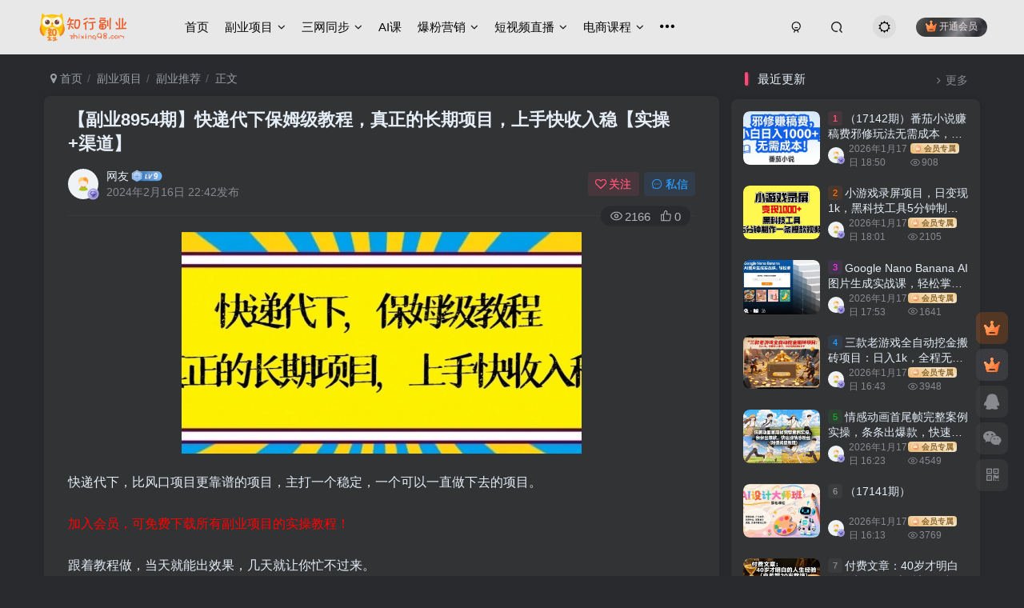

--- FILE ---
content_type: text/html; charset=UTF-8
request_url: https://www.zhixing98.com/37965.html/
body_size: 20405
content:
<!DOCTYPE HTML>
<html lang="zh-CN">
<head>
	<meta charset="UTF-8">
	<link rel="dns-prefetch" href="//apps.bdimg.com">
	<meta http-equiv="X-UA-Compatible" content="IE=edge,chrome=1">
	<meta name="viewport" content="width=device-width, initial-scale=1.0, user-scalable=0, minimum-scale=1.0, maximum-scale=0.0, viewport-fit=cover">
	<meta http-equiv="Cache-Control" content="no-transform" />
	<meta http-equiv="Cache-Control" content="no-siteapp" />
	<meta name='robots' content='max-image-preview:large, index, follow' />
<title>【副业8954期】快递代下保姆级教程，真正的长期项目，上手快收入稳【实操+渠道】-知行副业网</title><meta name="keywords" content="副业推荐,副业项目">
<meta name="description" content="快递代下，比风口项目更靠谱的项目，主打一个稳定，一个可以一直做下去的项目。 加入会员，可免费下载所有副业项目的实操教程！ 跟着教程做，当天就能出效果，几天就让你忙不过来。 如果你目前仍然没有找到项目做，或者想找一个细水流长的项目，那么快递代下一定适合你。 目录： 1.前言 2.项目介绍 3.低价渠道 4.客户来源及接待流程 5.客户转换及常见问题">
<link rel="canonical" href="https://www.zhixing98.com/37965.html/" /><title>【副业8954期】快递代下保姆级教程，真正的长期项目，上手快收入稳【实操+渠道】</title>
<meta name="description" content="【副业8954期】快递代下保姆级教程，真正的长期项目，上手快收入稳【实操+渠道】快递代下，比风口项目更靠谱的项目，主打一个稳定，一个可以一直做下去的项目。 加入会员，可免费下载所有副业项目的实操教程！ 跟着教程做，当天就能出效果，几天就让你忙不过来。 如果你目前仍然没有找到项目做" />
<link rel='dns-prefetch' href='//s.w.org' />
<link rel='stylesheet' id='wp-block-library-css'  href='https://www.zhixing98.com/wp-includes/css/dist/block-library/style.min.css?ver=5.9.9' type='text/css' media='all' />
<style id='global-styles-inline-css' type='text/css'>
body{--wp--preset--color--black: #000000;--wp--preset--color--cyan-bluish-gray: #abb8c3;--wp--preset--color--white: #ffffff;--wp--preset--color--pale-pink: #f78da7;--wp--preset--color--vivid-red: #cf2e2e;--wp--preset--color--luminous-vivid-orange: #ff6900;--wp--preset--color--luminous-vivid-amber: #fcb900;--wp--preset--color--light-green-cyan: #7bdcb5;--wp--preset--color--vivid-green-cyan: #00d084;--wp--preset--color--pale-cyan-blue: #8ed1fc;--wp--preset--color--vivid-cyan-blue: #0693e3;--wp--preset--color--vivid-purple: #9b51e0;--wp--preset--gradient--vivid-cyan-blue-to-vivid-purple: linear-gradient(135deg,rgba(6,147,227,1) 0%,rgb(155,81,224) 100%);--wp--preset--gradient--light-green-cyan-to-vivid-green-cyan: linear-gradient(135deg,rgb(122,220,180) 0%,rgb(0,208,130) 100%);--wp--preset--gradient--luminous-vivid-amber-to-luminous-vivid-orange: linear-gradient(135deg,rgba(252,185,0,1) 0%,rgba(255,105,0,1) 100%);--wp--preset--gradient--luminous-vivid-orange-to-vivid-red: linear-gradient(135deg,rgba(255,105,0,1) 0%,rgb(207,46,46) 100%);--wp--preset--gradient--very-light-gray-to-cyan-bluish-gray: linear-gradient(135deg,rgb(238,238,238) 0%,rgb(169,184,195) 100%);--wp--preset--gradient--cool-to-warm-spectrum: linear-gradient(135deg,rgb(74,234,220) 0%,rgb(151,120,209) 20%,rgb(207,42,186) 40%,rgb(238,44,130) 60%,rgb(251,105,98) 80%,rgb(254,248,76) 100%);--wp--preset--gradient--blush-light-purple: linear-gradient(135deg,rgb(255,206,236) 0%,rgb(152,150,240) 100%);--wp--preset--gradient--blush-bordeaux: linear-gradient(135deg,rgb(254,205,165) 0%,rgb(254,45,45) 50%,rgb(107,0,62) 100%);--wp--preset--gradient--luminous-dusk: linear-gradient(135deg,rgb(255,203,112) 0%,rgb(199,81,192) 50%,rgb(65,88,208) 100%);--wp--preset--gradient--pale-ocean: linear-gradient(135deg,rgb(255,245,203) 0%,rgb(182,227,212) 50%,rgb(51,167,181) 100%);--wp--preset--gradient--electric-grass: linear-gradient(135deg,rgb(202,248,128) 0%,rgb(113,206,126) 100%);--wp--preset--gradient--midnight: linear-gradient(135deg,rgb(2,3,129) 0%,rgb(40,116,252) 100%);--wp--preset--duotone--dark-grayscale: url('#wp-duotone-dark-grayscale');--wp--preset--duotone--grayscale: url('#wp-duotone-grayscale');--wp--preset--duotone--purple-yellow: url('#wp-duotone-purple-yellow');--wp--preset--duotone--blue-red: url('#wp-duotone-blue-red');--wp--preset--duotone--midnight: url('#wp-duotone-midnight');--wp--preset--duotone--magenta-yellow: url('#wp-duotone-magenta-yellow');--wp--preset--duotone--purple-green: url('#wp-duotone-purple-green');--wp--preset--duotone--blue-orange: url('#wp-duotone-blue-orange');--wp--preset--font-size--small: 13px;--wp--preset--font-size--medium: 20px;--wp--preset--font-size--large: 36px;--wp--preset--font-size--x-large: 42px;}.has-black-color{color: var(--wp--preset--color--black) !important;}.has-cyan-bluish-gray-color{color: var(--wp--preset--color--cyan-bluish-gray) !important;}.has-white-color{color: var(--wp--preset--color--white) !important;}.has-pale-pink-color{color: var(--wp--preset--color--pale-pink) !important;}.has-vivid-red-color{color: var(--wp--preset--color--vivid-red) !important;}.has-luminous-vivid-orange-color{color: var(--wp--preset--color--luminous-vivid-orange) !important;}.has-luminous-vivid-amber-color{color: var(--wp--preset--color--luminous-vivid-amber) !important;}.has-light-green-cyan-color{color: var(--wp--preset--color--light-green-cyan) !important;}.has-vivid-green-cyan-color{color: var(--wp--preset--color--vivid-green-cyan) !important;}.has-pale-cyan-blue-color{color: var(--wp--preset--color--pale-cyan-blue) !important;}.has-vivid-cyan-blue-color{color: var(--wp--preset--color--vivid-cyan-blue) !important;}.has-vivid-purple-color{color: var(--wp--preset--color--vivid-purple) !important;}.has-black-background-color{background-color: var(--wp--preset--color--black) !important;}.has-cyan-bluish-gray-background-color{background-color: var(--wp--preset--color--cyan-bluish-gray) !important;}.has-white-background-color{background-color: var(--wp--preset--color--white) !important;}.has-pale-pink-background-color{background-color: var(--wp--preset--color--pale-pink) !important;}.has-vivid-red-background-color{background-color: var(--wp--preset--color--vivid-red) !important;}.has-luminous-vivid-orange-background-color{background-color: var(--wp--preset--color--luminous-vivid-orange) !important;}.has-luminous-vivid-amber-background-color{background-color: var(--wp--preset--color--luminous-vivid-amber) !important;}.has-light-green-cyan-background-color{background-color: var(--wp--preset--color--light-green-cyan) !important;}.has-vivid-green-cyan-background-color{background-color: var(--wp--preset--color--vivid-green-cyan) !important;}.has-pale-cyan-blue-background-color{background-color: var(--wp--preset--color--pale-cyan-blue) !important;}.has-vivid-cyan-blue-background-color{background-color: var(--wp--preset--color--vivid-cyan-blue) !important;}.has-vivid-purple-background-color{background-color: var(--wp--preset--color--vivid-purple) !important;}.has-black-border-color{border-color: var(--wp--preset--color--black) !important;}.has-cyan-bluish-gray-border-color{border-color: var(--wp--preset--color--cyan-bluish-gray) !important;}.has-white-border-color{border-color: var(--wp--preset--color--white) !important;}.has-pale-pink-border-color{border-color: var(--wp--preset--color--pale-pink) !important;}.has-vivid-red-border-color{border-color: var(--wp--preset--color--vivid-red) !important;}.has-luminous-vivid-orange-border-color{border-color: var(--wp--preset--color--luminous-vivid-orange) !important;}.has-luminous-vivid-amber-border-color{border-color: var(--wp--preset--color--luminous-vivid-amber) !important;}.has-light-green-cyan-border-color{border-color: var(--wp--preset--color--light-green-cyan) !important;}.has-vivid-green-cyan-border-color{border-color: var(--wp--preset--color--vivid-green-cyan) !important;}.has-pale-cyan-blue-border-color{border-color: var(--wp--preset--color--pale-cyan-blue) !important;}.has-vivid-cyan-blue-border-color{border-color: var(--wp--preset--color--vivid-cyan-blue) !important;}.has-vivid-purple-border-color{border-color: var(--wp--preset--color--vivid-purple) !important;}.has-vivid-cyan-blue-to-vivid-purple-gradient-background{background: var(--wp--preset--gradient--vivid-cyan-blue-to-vivid-purple) !important;}.has-light-green-cyan-to-vivid-green-cyan-gradient-background{background: var(--wp--preset--gradient--light-green-cyan-to-vivid-green-cyan) !important;}.has-luminous-vivid-amber-to-luminous-vivid-orange-gradient-background{background: var(--wp--preset--gradient--luminous-vivid-amber-to-luminous-vivid-orange) !important;}.has-luminous-vivid-orange-to-vivid-red-gradient-background{background: var(--wp--preset--gradient--luminous-vivid-orange-to-vivid-red) !important;}.has-very-light-gray-to-cyan-bluish-gray-gradient-background{background: var(--wp--preset--gradient--very-light-gray-to-cyan-bluish-gray) !important;}.has-cool-to-warm-spectrum-gradient-background{background: var(--wp--preset--gradient--cool-to-warm-spectrum) !important;}.has-blush-light-purple-gradient-background{background: var(--wp--preset--gradient--blush-light-purple) !important;}.has-blush-bordeaux-gradient-background{background: var(--wp--preset--gradient--blush-bordeaux) !important;}.has-luminous-dusk-gradient-background{background: var(--wp--preset--gradient--luminous-dusk) !important;}.has-pale-ocean-gradient-background{background: var(--wp--preset--gradient--pale-ocean) !important;}.has-electric-grass-gradient-background{background: var(--wp--preset--gradient--electric-grass) !important;}.has-midnight-gradient-background{background: var(--wp--preset--gradient--midnight) !important;}.has-small-font-size{font-size: var(--wp--preset--font-size--small) !important;}.has-medium-font-size{font-size: var(--wp--preset--font-size--medium) !important;}.has-large-font-size{font-size: var(--wp--preset--font-size--large) !important;}.has-x-large-font-size{font-size: var(--wp--preset--font-size--x-large) !important;}
</style>
<link rel='stylesheet' id='_bootstrap-css'  href='https://www.zhixing98.com/wp-content/themes/zibll/css/bootstrap.min.css?ver=7.6' type='text/css' media='all' />
<link rel='stylesheet' id='_fontawesome-css'  href='https://www.zhixing98.com/wp-content/themes/zibll/css/font-awesome.min.css?ver=7.6' type='text/css' media='all' />
<link rel='stylesheet' id='_main-css'  href='https://www.zhixing98.com/wp-content/themes/zibll/css/main.min.css?ver=7.6' type='text/css' media='all' />
<link rel='stylesheet' id='erphpdown-css'  href='https://www.zhixing98.com/wp-content/plugins/erphpdown/static/erphpdown.css?ver=11.7' type='text/css' media='screen' />
<script type='text/javascript' src='https://www.zhixing98.com/wp-content/themes/zibll/js/libs/jquery.min.js?ver=7.6' id='jquery-js'></script>
	<style id="erphpdown-custom"></style>
	<script>window._ERPHPDOWN = {"uri":"https://www.zhixing98.com/wp-content/plugins/erphpdown", "payment": "5", "author": "mobantu"}</script>
<link rel='shortcut icon' href='https://www.zhixing98.com/wp-content/uploads/2024/04/20240423122339296-shouji.png'><link rel='icon' href='https://www.zhixing98.com/wp-content/uploads/2024/04/20240423122339296-shouji.png'><link rel='apple-touch-icon-precomposed' href='https://www.zhixing98.com/wp-content/uploads/2024/04/20240423122407913-yingyongtubiao.png'><meta name='msapplication-TileImage' content='https://www.zhixing98.com/wp-content/uploads/2024/04/20240423122407913-yingyongtubiao.png'><style>.header{--header-bg:#e8e8e8;--header-color:#070707;}body{--theme-color:#ea3ad0;--focus-shadow-color:rgba(234,58,208,.4);--focus-color-opacity1:rgba(234,58,208,.1);--mian-max-width:1200px;}body.dark-theme{--theme-color:#ff497a;--focus-shadow-color:rgba(255,73,122,.4);--focus-color-opacity1:rgba(255,73,122,.1);}.enlighter-default .enlighter{max-height:400px;overflow-y:auto !important;}.posts-item .item-heading>a {font-weight: bold;color: unset;}@media (max-width:640px) {
		.meta-right .meta-view{
			display: unset !important;
		}
	}</style><meta name='apple-mobile-web-app-title' content='知行副业网'><!--[if IE]><script src="https://www.zhixing98.com/wp-content/themes/zibll/js/libs/html5.min.js"></script><![endif]--><link rel="icon" href="https://cos.zhixing98.com/2024/08/20240816093427886-32x32.png" sizes="32x32" />
<link rel="icon" href="https://cos.zhixing98.com/2024/08/20240816093427886-192x192.png" sizes="192x192" />
<link rel="apple-touch-icon" href="https://cos.zhixing98.com/2024/08/20240816093427886-180x180.png" />
<meta name="msapplication-TileImage" content="https://cos.zhixing98.com/2024/08/20240816093427886-270x270.png" />
	</head>
<body class="post-template-default single single-post postid-37965 single-format-standard dark-theme site-layout-2">
		<div style="position: fixed;z-index: -999;left: -5000%;"><img src="https://cos.zhixing98.com/2024/02/2024020710192536.jpg" alt="【副业8954期】快递代下保姆级教程，真正的长期项目，上手快收入稳【实操+渠道】-知行副业网"></div>	    <header class="header header-layout-1">
        <nav class="navbar navbar-top center">
            <div class="container-fluid container-header">
                <div class="navbar-header">
			<div class="navbar-brand"><a class="navbar-logo" href="https://www.zhixing98.com"><img src="https://www.zhixing98.com/wp-content/uploads/2024/04/20240425232248267-xin.png" switch-src="https://www.zhixing98.com/wp-content/uploads/2024/04/20240425232248267-xin.png" alt="知行副业网-最新赚钱项目揭秘-靠谱副业推荐" >
			</a></div>
			<button type="button" data-toggle-class="mobile-navbar-show" data-target="body" class="navbar-toggle"><i class="em12 css-icon i-menu"><i></i></i></button><a class="main-search-btn navbar-toggle" href="javascript:;"><svg class="icon" aria-hidden="true"><use xlink:href="#icon-search"></use></svg></a>
		</div>                <div class="collapse navbar-collapse">
                    <ul class="nav navbar-nav"><li id="menu-item-144" class="menu-item menu-item-type-custom menu-item-object-custom menu-item-home menu-item-144"><a href="https://www.zhixing98.com/">首页</a></li>
<li id="menu-item-306" class="menu-item menu-item-type-taxonomy menu-item-object-category current-post-ancestor current-menu-parent current-post-parent menu-item-has-children menu-item-306"><a href="https://www.zhixing98.com/category/chuangyexiangmu/">副业项目</a>
<ul class="sub-menu">
	<li id="menu-item-344" class="menu-item menu-item-type-taxonomy menu-item-object-category current-post-ancestor current-menu-parent current-post-parent menu-item-344"><a href="https://www.zhixing98.com/category/chuangyexiangmu/fuyeleimu/">副业推荐</a></li>
	<li id="menu-item-6240" class="menu-item menu-item-type-taxonomy menu-item-object-category menu-item-has-children menu-item-6240"><a href="https://www.zhixing98.com/category/chuangyexitong/">网站源码</a>
	<ul class="sub-menu">
		<li id="menu-item-6243" class="menu-item menu-item-type-taxonomy menu-item-object-category menu-item-6243"><a href="https://www.zhixing98.com/category/chuangyexitong/shangcheng/">商城类</a></li>
		<li id="menu-item-6244" class="menu-item menu-item-type-taxonomy menu-item-object-category menu-item-6244"><a href="https://www.zhixing98.com/category/chuangyexitong/xiaoshuodianying/">小说电影类</a></li>
		<li id="menu-item-6245" class="menu-item menu-item-type-taxonomy menu-item-object-category menu-item-6245"><a href="https://www.zhixing98.com/category/chuangyexitong/ziyuanzhan/">资源站</a></li>
		<li id="menu-item-6241" class="menu-item menu-item-type-taxonomy menu-item-object-category menu-item-6241"><a href="https://www.zhixing98.com/category/chuangyexitong/renwulei/">任务类</a></li>
		<li id="menu-item-6315" class="menu-item menu-item-type-taxonomy menu-item-object-category menu-item-6315"><a href="https://www.zhixing98.com/category/chuangyexitong/shipin/">视频类</a></li>
		<li id="menu-item-6242" class="menu-item menu-item-type-taxonomy menu-item-object-category menu-item-6242"><a href="https://www.zhixing98.com/category/chuangyexitong/qitalei/">其它类</a></li>
	</ul>
</li>
	<li id="menu-item-594" class="menu-item menu-item-type-taxonomy menu-item-object-category menu-item-594"><a href="https://www.zhixing98.com/category/chuangyexiangmu/fangfajiemi/">方法揭秘</a></li>
	<li id="menu-item-345" class="menu-item menu-item-type-taxonomy menu-item-object-category menu-item-345"><a href="https://www.zhixing98.com/category/chuangyexiangmu/chuangyeleimu/">创业项目</a></li>
	<li id="menu-item-12585" class="menu-item menu-item-type-taxonomy menu-item-object-category menu-item-has-children menu-item-12585"><a href="https://www.zhixing98.com/category/%e6%8a%80%e8%83%bd%e5%ad%a6%e4%b9%a0/">技能学习</a>
	<ul class="sub-menu">
		<li id="menu-item-12586" class="menu-item menu-item-type-taxonomy menu-item-object-category menu-item-12586"><a href="https://www.zhixing98.com/category/%e6%8a%80%e8%83%bd%e5%ad%a6%e4%b9%a0/sheyingxiutu/">摄影修图</a></li>
		<li id="menu-item-12587" class="menu-item menu-item-type-taxonomy menu-item-object-category menu-item-12587"><a href="https://www.zhixing98.com/category/%e6%8a%80%e8%83%bd%e5%ad%a6%e4%b9%a0/paishejianji/">拍摄剪辑</a></li>
		<li id="menu-item-3967" class="menu-item menu-item-type-taxonomy menu-item-object-category menu-item-3967"><a href="https://www.zhixing98.com/category/%e6%8a%80%e8%83%bd%e5%ad%a6%e4%b9%a0/ziwotishen/">自我提升</a></li>
		<li id="menu-item-12588" class="menu-item menu-item-type-taxonomy menu-item-object-category menu-item-12588"><a href="https://www.zhixing98.com/category/%e6%8a%80%e8%83%bd%e5%ad%a6%e4%b9%a0/qitajineng/">其他技能</a></li>
	</ul>
</li>
	<li id="menu-item-266" class="menu-item menu-item-type-taxonomy menu-item-object-category menu-item-has-children menu-item-266"><a href="https://www.zhixing98.com/category/xiaochi/">小吃技术</a>
	<ul class="sub-menu">
		<li id="menu-item-4898" class="menu-item menu-item-type-taxonomy menu-item-object-category menu-item-4898"><a href="https://www.zhixing98.com/category/xiaochi/chuantongmeishi/">传统美食</a></li>
		<li id="menu-item-4899" class="menu-item menu-item-type-taxonomy menu-item-object-category menu-item-4899"><a href="https://www.zhixing98.com/category/xiaochi/mingcai/">家常名菜</a></li>
		<li id="menu-item-4900" class="menu-item menu-item-type-taxonomy menu-item-object-category menu-item-4900"><a href="https://www.zhixing98.com/category/xiaochi/kaidian/">开店运营</a></li>
		<li id="menu-item-4901" class="menu-item menu-item-type-taxonomy menu-item-object-category menu-item-4901"><a href="https://www.zhixing98.com/category/xiaochi/tangbaoshaobing/">汤包烧饼</a></li>
		<li id="menu-item-4902" class="menu-item menu-item-type-taxonomy menu-item-object-category menu-item-4902"><a href="https://www.zhixing98.com/category/xiaochi/tangzhou/">汤粥饮品</a></li>
		<li id="menu-item-4903" class="menu-item menu-item-type-taxonomy menu-item-object-category menu-item-4903"><a href="https://www.zhixing98.com/category/xiaochi/huoguo/">火锅配方</a></li>
		<li id="menu-item-4904" class="menu-item menu-item-type-taxonomy menu-item-object-category menu-item-4904"><a href="https://www.zhixing98.com/category/xiaochi/shaokaojishu/">烧烤技术</a></li>
		<li id="menu-item-4906" class="menu-item menu-item-type-taxonomy menu-item-object-category menu-item-4906"><a href="https://www.zhixing98.com/category/xiaochi/tianpin/">蛋糕甜品</a></li>
		<li id="menu-item-4907" class="menu-item menu-item-type-taxonomy menu-item-object-category menu-item-4907"><a href="https://www.zhixing98.com/category/xiaochi/xidian/">西餐西点</a></li>
		<li id="menu-item-4908" class="menu-item menu-item-type-taxonomy menu-item-object-category menu-item-4908"><a href="https://www.zhixing98.com/category/xiaochi/miantiaohundun/">面条馄饨</a></li>
		<li id="menu-item-4909" class="menu-item menu-item-type-taxonomy menu-item-object-category menu-item-4909"><a href="https://www.zhixing98.com/category/xiaochi/fengweixiaochi/">风味小吃</a></li>
		<li id="menu-item-4910" class="menu-item menu-item-type-taxonomy menu-item-object-category menu-item-4910"><a href="https://www.zhixing98.com/category/xiaochi/tiaoliao/">香料调料</a></li>
	</ul>
</li>
</ul>
</li>
<li id="menu-item-47786" class="menu-item menu-item-type-taxonomy menu-item-object-category menu-item-has-children menu-item-47786"><a href="https://www.zhixing98.com/category/sanwang/">三网同步</a>
<ul class="sub-menu">
	<li id="menu-item-47787" class="menu-item menu-item-type-taxonomy menu-item-object-category menu-item-47787"><a href="https://www.zhixing98.com/category/sanwang/zhongchuang/">中创网</a></li>
	<li id="menu-item-47785" class="menu-item menu-item-type-taxonomy menu-item-object-category menu-item-47785"><a href="https://www.zhixing98.com/category/sanwang/fuyuan/">福缘网</a></li>
	<li id="menu-item-47788" class="menu-item menu-item-type-taxonomy menu-item-object-category menu-item-47788"><a href="https://www.zhixing98.com/category/sanwang/maopao/">冒泡网</a></li>
</ul>
</li>
<li id="menu-item-26843" class="menu-item menu-item-type-taxonomy menu-item-object-category menu-item-26843"><a href="https://www.zhixing98.com/category/gpt/">AI课</a></li>
<li id="menu-item-257" class="menu-item menu-item-type-taxonomy menu-item-object-category menu-item-has-children menu-item-257"><a href="https://www.zhixing98.com/category/baofenyingxiao/">爆粉营销</a>
<ul class="sub-menu">
	<li id="menu-item-258" class="menu-item menu-item-type-taxonomy menu-item-object-category menu-item-258"><a href="https://www.zhixing98.com/category/baofenyingxiao/baofenyinliu/">爆粉引流</a></li>
	<li id="menu-item-259" class="menu-item menu-item-type-taxonomy menu-item-object-category menu-item-259"><a href="https://www.zhixing98.com/category/baofenyingxiao/yingxiaotuiguang/">营销推广</a></li>
	<li id="menu-item-3146" class="menu-item menu-item-type-taxonomy menu-item-object-category menu-item-3146"><a href="https://www.zhixing98.com/category/baofenyingxiao/seokecheng/">SEO课程</a></li>
	<li id="menu-item-7002" class="menu-item menu-item-type-taxonomy menu-item-object-category menu-item-has-children menu-item-7002"><a href="https://www.zhixing98.com/category/pojieruanjian/">破解软件</a>
	<ul class="sub-menu">
		<li id="menu-item-7004" class="menu-item menu-item-type-taxonomy menu-item-object-category menu-item-7004"><a href="https://www.zhixing98.com/category/pojieruanjian/weixinruanjian/">微信软件</a></li>
		<li id="menu-item-7005" class="menu-item menu-item-type-taxonomy menu-item-object-category menu-item-7005"><a href="https://www.zhixing98.com/category/pojieruanjian/douyinkuaishou/">抖音快手</a></li>
		<li id="menu-item-7003" class="menu-item menu-item-type-taxonomy menu-item-object-category menu-item-7003"><a href="https://www.zhixing98.com/category/pojieruanjian/qqruanjian/">QQ软件</a></li>
		<li id="menu-item-7006" class="menu-item menu-item-type-taxonomy menu-item-object-category menu-item-7006"><a href="https://www.zhixing98.com/category/pojieruanjian/momoruanjian/">陌陌软件</a></li>
		<li id="menu-item-7009" class="menu-item menu-item-type-taxonomy menu-item-object-category menu-item-7009"><a href="https://www.zhixing98.com/category/pojieruanjian/qitaruanjian/">其它软件</a></li>
	</ul>
</li>
</ul>
</li>
<li id="menu-item-250" class="menu-item menu-item-type-taxonomy menu-item-object-category menu-item-has-children menu-item-250"><a href="https://www.zhixing98.com/category/duanshipinzhibo/">短视频直播</a>
<ul class="sub-menu">
	<li id="menu-item-251" class="menu-item menu-item-type-taxonomy menu-item-object-category menu-item-251"><a href="https://www.zhixing98.com/category/duanshipinzhibo/douyin/">抖音及TikTok</a></li>
	<li id="menu-item-4219" class="menu-item menu-item-type-taxonomy menu-item-object-category menu-item-4219"><a href="https://www.zhixing98.com/category/duanshipinzhibo/shipinhao/">视频号专区</a></li>
	<li id="menu-item-12584" class="menu-item menu-item-type-taxonomy menu-item-object-category menu-item-12584"><a href="https://www.zhixing98.com/category/duanshipinzhibo/kuaishoulei/">快手类</a></li>
	<li id="menu-item-260" class="menu-item menu-item-type-taxonomy menu-item-object-category menu-item-260"><a href="https://www.zhixing98.com/category/duanshipinzhibo/zhibowanghong/">（无人）直播</a></li>
	<li id="menu-item-252" class="menu-item menu-item-type-taxonomy menu-item-object-category menu-item-252"><a href="https://www.zhixing98.com/category/duanshipinzhibo/duanshipin/">短视频</a></li>
</ul>
</li>
<li id="menu-item-253" class="menu-item menu-item-type-taxonomy menu-item-object-category menu-item-has-children menu-item-253"><a href="https://www.zhixing98.com/category/dianshang/">电商课程</a>
<ul class="sub-menu">
	<li id="menu-item-256" class="menu-item menu-item-type-taxonomy menu-item-object-category menu-item-256"><a href="https://www.zhixing98.com/category/dianshang/taobao/">淘宝类</a></li>
	<li id="menu-item-1312" class="menu-item menu-item-type-taxonomy menu-item-object-category menu-item-1312"><a href="https://www.zhixing98.com/category/dianshang/xianyu/">闲鱼类</a></li>
	<li id="menu-item-255" class="menu-item menu-item-type-taxonomy menu-item-object-category menu-item-255"><a href="https://www.zhixing98.com/category/dianshang/pinduoduo/">拼多多类</a></li>
	<li id="menu-item-254" class="menu-item menu-item-type-taxonomy menu-item-object-category menu-item-254"><a href="https://www.zhixing98.com/category/dianshang/jingdong/">京东类</a></li>
	<li id="menu-item-12583" class="menu-item menu-item-type-taxonomy menu-item-object-category menu-item-12583"><a href="https://www.zhixing98.com/category/dianshang/douyindianshang/">抖音电商</a></li>
	<li id="menu-item-10259" class="menu-item menu-item-type-taxonomy menu-item-object-category menu-item-10259"><a href="https://www.zhixing98.com/category/dianshang/waimao/">跨境电商</a></li>
</ul>
</li>
<li id="menu-item-263" class="menu-item menu-item-type-taxonomy menu-item-object-category menu-item-has-children menu-item-263"><a href="https://www.zhixing98.com/category/zimeiti/">自媒体</a>
<ul class="sub-menu">
	<li id="menu-item-335" class="menu-item menu-item-type-taxonomy menu-item-object-category menu-item-335"><a href="https://www.zhixing98.com/category/zimeiti/shicaojiaocheng/">实操教程</a></li>
	<li id="menu-item-25561" class="menu-item menu-item-type-taxonomy menu-item-object-category menu-item-25561"><a href="https://www.zhixing98.com/category/zimeiti/xiaohongshu/">小红书系列</a></li>
	<li id="menu-item-264" class="menu-item menu-item-type-taxonomy menu-item-object-category menu-item-264"><a href="https://www.zhixing98.com/category/zimeiti/gongzhonghao/">公众号类</a></li>
	<li id="menu-item-265" class="menu-item menu-item-type-taxonomy menu-item-object-category menu-item-265"><a href="https://www.zhixing98.com/category/zimeiti/wenansucheng/">文案速成</a></li>
</ul>
</li>
<li id="menu-item-3839" class="menu-item menu-item-type-taxonomy menu-item-object-category menu-item-has-children menu-item-3839"><a href="https://www.zhixing98.com/category/xianshifree/">免费专区</a>
<ul class="sub-menu">
	<li id="menu-item-4411" class="menu-item menu-item-type-taxonomy menu-item-object-category menu-item-4411"><a href="https://www.zhixing98.com/category/xianshifree/freejiaocheng/">免费教程</a></li>
	<li id="menu-item-4412" class="menu-item menu-item-type-taxonomy menu-item-object-category menu-item-4412"><a href="https://www.zhixing98.com/category/xianshifree/freeruanjian/">免费软件</a></li>
	<li id="menu-item-11230" class="menu-item menu-item-type-taxonomy menu-item-object-category menu-item-11230"><a href="https://www.zhixing98.com/category/shangjizixun/">创业干货</a></li>
</ul>
</li>
<li id="menu-item-21959" class="menu-item menu-item-type-custom menu-item-object-custom menu-item-21959"><a href="https://www.zhixing98.com/category/jiameng1/jieshao/">加盟本站</a></li>
</ul><div class="navbar-form navbar-right hide show-nav-but" style="margin-right:-10px;"><a data-toggle-class data-target=".nav.navbar-nav" href="javascript:;" class="but"><svg class="" aria-hidden="true" data-viewBox="0 0 1024 1024" viewBox="0 0 1024 1024"><use xlink:href="#icon-menu_2"></use></svg></a></div><div class="navbar-form navbar-right navbar-but"><span class="hover-show inline-block"><a class="signin-loader but jb-red radius payvip-icon ml10" href="javascript:;"><svg class="em12 mr3" aria-hidden="true" data-viewBox="0 0 1024 1024" viewBox="0 0 1024 1024"><use xlink:href="#icon-vip_1"></use></svg>开通会员</a><div class="sub-menu hover-show-con sub-vip-card"><div class="vip-card pointer level-1 vip-theme1 signin-loader" vip-level="1">
    <div class="abs-center vip-baicon"><img  class="lazyload img-icon " src="https://www.zhixing98.com/wp-content/themes/zibll/img/thumbnail-null.svg" data-src="https://www.zhixing98.com/wp-content/themes/zibll/img/vip-1.svg" title="VIP会员" alt="VIP会员"></div><div class="vip-img abs-right"><img  class="lazyload img-icon " src="https://www.zhixing98.com/wp-content/themes/zibll/img/thumbnail-null.svg" data-src="https://www.zhixing98.com/wp-content/themes/zibll/img/vip-1.svg" title="VIP会员" alt="VIP会员"></div><div class="relative"><div class="vip-name mb10"><span class="mr6"><img  class="lazyload img-icon " src="https://www.zhixing98.com/wp-content/themes/zibll/img/thumbnail-null.svg" data-src="https://www.zhixing98.com/wp-content/themes/zibll/img/vip-1.svg" title="VIP会员" alt="VIP会员"></span>开通VIP会员</div><ul class="mb10 relative"><li>全站资源免费下载</li>
<li>永久会员可免费开通副业小程序分站</li> 
<li>可补差价升级为代理</li></ul><a class="but jb-blue radius payvip-button" href="javascript:;">开通VIP会员</a></div>
    </div><div class="vip-card pointer level-2 vip-theme2 signin-loader" vip-level="2">
    <div class="abs-center vip-baicon"><img  class="lazyload img-icon " src="https://www.zhixing98.com/wp-content/themes/zibll/img/thumbnail-null.svg" data-src="https://www.zhixing98.com/wp-content/themes/zibll/img/vip-2.svg" title="搭建代理" alt="搭建代理"></div><div class="vip-img abs-right"><img  class="lazyload img-icon " src="https://www.zhixing98.com/wp-content/themes/zibll/img/thumbnail-null.svg" data-src="https://www.zhixing98.com/wp-content/themes/zibll/img/vip-2.svg" title="搭建代理" alt="搭建代理"></div><div class="relative"><div class="vip-name mb10"><span class="mr6"><img  class="lazyload img-icon " src="https://www.zhixing98.com/wp-content/themes/zibll/img/thumbnail-null.svg" data-src="https://www.zhixing98.com/wp-content/themes/zibll/img/vip-2.svg" title="搭建代理" alt="搭建代理"></span>开通搭建代理</div><ul class="mb10 relative"><li>搭建同款网站+独立app</li>
<li>限时赠送自动分销小程序</li>
<li>自动同步更新，永久免费维护</li>
<li>赠送无水印资源</li>
<li>一对一技术指导</li>
<li>送3000T全网课程资源</li>
<li>提供自动引流脚本</li></ul><a class="but jb-blue radius payvip-button" href="javascript:;">开通搭建代理</a></div>
    </div></div></span></div><div class="navbar-form navbar-right"><a href="javascript:;" class="toggle-theme toggle-radius"><i class="fa fa-toggle-theme"></i></a></div><div class="navbar-form navbar-right">
					<ul class="list-inline splitters relative">
						<li><a href="javascript:;" class="btn signin-loader"><svg class="icon" aria-hidden="true" data-viewBox="50 0 924 924" viewBox="50 0 924 924"><use xlink:href="#icon-user"></use></svg></a>
							<ul class="sub-menu">
							<div class="padding-10"><div class="sub-user-box"><div class="text-center"><div><a class="em09 signin-loader but jb-red radius4 payvip-icon btn-block mt10" href="javascript:;"><svg class="em12 mr10" aria-hidden="true" data-viewBox="0 0 1024 1024" viewBox="0 0 1024 1024"><use xlink:href="#icon-vip_1"></use></svg>开通会员 尊享会员权益</a></div><div class="flex jsa header-user-href"><a href="javascript:;" class="signin-loader"><div class="badg mb6 toggle-radius c-blue"><svg class="icon" aria-hidden="true" data-viewBox="50 0 924 924" viewBox="50 0 924 924"><use xlink:href="#icon-user"></use></svg></div><div class="c-blue">登录</div></a><a href="javascript:;" class="signup-loader"><div class="badg mb6 toggle-radius c-green"><svg class="icon" aria-hidden="true"><use xlink:href="#icon-signup"></use></svg></div><div class="c-green">注册</div></a><a target="_blank" href="https://www.zhixing98.com/user-sign/?tab=resetpassword&redirect_to=https://www.zhixing98.com/37965.html/"><div class="badg mb6 toggle-radius c-purple"><svg class="icon" aria-hidden="true"><use xlink:href="#icon-user_rp"></use></svg></div><div class="c-purple">找回密码</div></a></div></div></div></div>
							</ul>
						</li><li class="relative"><a class="main-search-btn btn nav-search-btn" href="javascript:;"><svg class="icon" aria-hidden="true"><use xlink:href="#icon-search"></use></svg></a></li>
					</ul>
				</div>                </div>
            </div>
        </nav>
    </header>

    <div class="mobile-header">
        <nav mini-touch="mobile-nav" touch-direction="left" class="mobile-navbar visible-xs-block scroll-y mini-scrollbar left">
            <div class="navbar-header">
			<div class="navbar-brand"><a class="navbar-logo" href="https://www.zhixing98.com"><img src="https://www.zhixing98.com/wp-content/uploads/2024/04/20240425232248267-xin.png" switch-src="https://www.zhixing98.com/wp-content/uploads/2024/04/20240425232248267-xin.png" alt="知行副业网-最新赚钱项目揭秘-靠谱副业推荐" >
			</a></div>
			<button type="button" data-toggle-class="mobile-navbar-show" data-target="body" class="navbar-toggle"><i class="em12 css-icon i-menu"><i></i></i></button><a class="main-search-btn navbar-toggle" href="javascript:;"><svg class="icon" aria-hidden="true"><use xlink:href="#icon-search"></use></svg></a>
		</div><a href="javascript:;" class="toggle-theme toggle-radius"><i class="fa fa-toggle-theme"></i></a><ul class="mobile-menus theme-box"><li class="menu-item menu-item-type-custom menu-item-object-custom menu-item-home menu-item-144"><a href="https://www.zhixing98.com/">首页</a></li>
<li class="menu-item menu-item-type-taxonomy menu-item-object-category current-post-ancestor current-menu-parent current-post-parent menu-item-has-children menu-item-306"><a href="https://www.zhixing98.com/category/chuangyexiangmu/">副业项目</a>
<ul class="sub-menu">
	<li class="menu-item menu-item-type-taxonomy menu-item-object-category current-post-ancestor current-menu-parent current-post-parent menu-item-344"><a href="https://www.zhixing98.com/category/chuangyexiangmu/fuyeleimu/">副业推荐</a></li>
	<li class="menu-item menu-item-type-taxonomy menu-item-object-category menu-item-has-children menu-item-6240"><a href="https://www.zhixing98.com/category/chuangyexitong/">网站源码</a></li>
	<li class="menu-item menu-item-type-taxonomy menu-item-object-category menu-item-594"><a href="https://www.zhixing98.com/category/chuangyexiangmu/fangfajiemi/">方法揭秘</a></li>
	<li class="menu-item menu-item-type-taxonomy menu-item-object-category menu-item-345"><a href="https://www.zhixing98.com/category/chuangyexiangmu/chuangyeleimu/">创业项目</a></li>
	<li class="menu-item menu-item-type-taxonomy menu-item-object-category menu-item-has-children menu-item-12585"><a href="https://www.zhixing98.com/category/%e6%8a%80%e8%83%bd%e5%ad%a6%e4%b9%a0/">技能学习</a></li>
	<li class="menu-item menu-item-type-taxonomy menu-item-object-category menu-item-has-children menu-item-266"><a href="https://www.zhixing98.com/category/xiaochi/">小吃技术</a></li>
</ul>
</li>
<li class="menu-item menu-item-type-taxonomy menu-item-object-category menu-item-has-children menu-item-47786"><a href="https://www.zhixing98.com/category/sanwang/">三网同步</a>
<ul class="sub-menu">
	<li class="menu-item menu-item-type-taxonomy menu-item-object-category menu-item-47787"><a href="https://www.zhixing98.com/category/sanwang/zhongchuang/">中创网</a></li>
	<li class="menu-item menu-item-type-taxonomy menu-item-object-category menu-item-47785"><a href="https://www.zhixing98.com/category/sanwang/fuyuan/">福缘网</a></li>
	<li class="menu-item menu-item-type-taxonomy menu-item-object-category menu-item-47788"><a href="https://www.zhixing98.com/category/sanwang/maopao/">冒泡网</a></li>
</ul>
</li>
<li class="menu-item menu-item-type-taxonomy menu-item-object-category menu-item-26843"><a href="https://www.zhixing98.com/category/gpt/">AI课</a></li>
<li class="menu-item menu-item-type-taxonomy menu-item-object-category menu-item-has-children menu-item-257"><a href="https://www.zhixing98.com/category/baofenyingxiao/">爆粉营销</a>
<ul class="sub-menu">
	<li class="menu-item menu-item-type-taxonomy menu-item-object-category menu-item-258"><a href="https://www.zhixing98.com/category/baofenyingxiao/baofenyinliu/">爆粉引流</a></li>
	<li class="menu-item menu-item-type-taxonomy menu-item-object-category menu-item-259"><a href="https://www.zhixing98.com/category/baofenyingxiao/yingxiaotuiguang/">营销推广</a></li>
	<li class="menu-item menu-item-type-taxonomy menu-item-object-category menu-item-3146"><a href="https://www.zhixing98.com/category/baofenyingxiao/seokecheng/">SEO课程</a></li>
	<li class="menu-item menu-item-type-taxonomy menu-item-object-category menu-item-has-children menu-item-7002"><a href="https://www.zhixing98.com/category/pojieruanjian/">破解软件</a></li>
</ul>
</li>
<li class="menu-item menu-item-type-taxonomy menu-item-object-category menu-item-has-children menu-item-250"><a href="https://www.zhixing98.com/category/duanshipinzhibo/">短视频直播</a>
<ul class="sub-menu">
	<li class="menu-item menu-item-type-taxonomy menu-item-object-category menu-item-251"><a href="https://www.zhixing98.com/category/duanshipinzhibo/douyin/">抖音及TikTok</a></li>
	<li class="menu-item menu-item-type-taxonomy menu-item-object-category menu-item-4219"><a href="https://www.zhixing98.com/category/duanshipinzhibo/shipinhao/">视频号专区</a></li>
	<li class="menu-item menu-item-type-taxonomy menu-item-object-category menu-item-12584"><a href="https://www.zhixing98.com/category/duanshipinzhibo/kuaishoulei/">快手类</a></li>
	<li class="menu-item menu-item-type-taxonomy menu-item-object-category menu-item-260"><a href="https://www.zhixing98.com/category/duanshipinzhibo/zhibowanghong/">（无人）直播</a></li>
	<li class="menu-item menu-item-type-taxonomy menu-item-object-category menu-item-252"><a href="https://www.zhixing98.com/category/duanshipinzhibo/duanshipin/">短视频</a></li>
</ul>
</li>
<li class="menu-item menu-item-type-taxonomy menu-item-object-category menu-item-has-children menu-item-253"><a href="https://www.zhixing98.com/category/dianshang/">电商课程</a>
<ul class="sub-menu">
	<li class="menu-item menu-item-type-taxonomy menu-item-object-category menu-item-256"><a href="https://www.zhixing98.com/category/dianshang/taobao/">淘宝类</a></li>
	<li class="menu-item menu-item-type-taxonomy menu-item-object-category menu-item-1312"><a href="https://www.zhixing98.com/category/dianshang/xianyu/">闲鱼类</a></li>
	<li class="menu-item menu-item-type-taxonomy menu-item-object-category menu-item-255"><a href="https://www.zhixing98.com/category/dianshang/pinduoduo/">拼多多类</a></li>
	<li class="menu-item menu-item-type-taxonomy menu-item-object-category menu-item-254"><a href="https://www.zhixing98.com/category/dianshang/jingdong/">京东类</a></li>
	<li class="menu-item menu-item-type-taxonomy menu-item-object-category menu-item-12583"><a href="https://www.zhixing98.com/category/dianshang/douyindianshang/">抖音电商</a></li>
	<li class="menu-item menu-item-type-taxonomy menu-item-object-category menu-item-10259"><a href="https://www.zhixing98.com/category/dianshang/waimao/">跨境电商</a></li>
</ul>
</li>
<li class="menu-item menu-item-type-taxonomy menu-item-object-category menu-item-has-children menu-item-263"><a href="https://www.zhixing98.com/category/zimeiti/">自媒体</a>
<ul class="sub-menu">
	<li class="menu-item menu-item-type-taxonomy menu-item-object-category menu-item-335"><a href="https://www.zhixing98.com/category/zimeiti/shicaojiaocheng/">实操教程</a></li>
	<li class="menu-item menu-item-type-taxonomy menu-item-object-category menu-item-25561"><a href="https://www.zhixing98.com/category/zimeiti/xiaohongshu/">小红书系列</a></li>
	<li class="menu-item menu-item-type-taxonomy menu-item-object-category menu-item-264"><a href="https://www.zhixing98.com/category/zimeiti/gongzhonghao/">公众号类</a></li>
	<li class="menu-item menu-item-type-taxonomy menu-item-object-category menu-item-265"><a href="https://www.zhixing98.com/category/zimeiti/wenansucheng/">文案速成</a></li>
</ul>
</li>
<li class="menu-item menu-item-type-taxonomy menu-item-object-category menu-item-has-children menu-item-3839"><a href="https://www.zhixing98.com/category/xianshifree/">免费专区</a>
<ul class="sub-menu">
	<li class="menu-item menu-item-type-taxonomy menu-item-object-category menu-item-4411"><a href="https://www.zhixing98.com/category/xianshifree/freejiaocheng/">免费教程</a></li>
	<li class="menu-item menu-item-type-taxonomy menu-item-object-category menu-item-4412"><a href="https://www.zhixing98.com/category/xianshifree/freeruanjian/">免费软件</a></li>
	<li class="menu-item menu-item-type-taxonomy menu-item-object-category menu-item-11230"><a href="https://www.zhixing98.com/category/shangjizixun/">创业干货</a></li>
</ul>
</li>
<li class="menu-item menu-item-type-custom menu-item-object-custom menu-item-21959"><a href="https://www.zhixing98.com/category/jiameng1/jieshao/">加盟本站</a></li>
</ul><div class="posts-nav-box" data-title="文章目录"></div><div class="sub-user-box"><div class="text-center"><div><a class="em09 signin-loader but jb-red radius4 payvip-icon btn-block mt10" href="javascript:;"><svg class="em12 mr10" aria-hidden="true" data-viewBox="0 0 1024 1024" viewBox="0 0 1024 1024"><use xlink:href="#icon-vip_1"></use></svg>开通会员 尊享会员权益</a></div><div class="flex jsa header-user-href"><a href="javascript:;" class="signin-loader"><div class="badg mb6 toggle-radius c-blue"><svg class="icon" aria-hidden="true" data-viewBox="50 0 924 924" viewBox="50 0 924 924"><use xlink:href="#icon-user"></use></svg></div><div class="c-blue">登录</div></a><a href="javascript:;" class="signup-loader"><div class="badg mb6 toggle-radius c-green"><svg class="icon" aria-hidden="true"><use xlink:href="#icon-signup"></use></svg></div><div class="c-green">注册</div></a><a target="_blank" href="https://www.zhixing98.com/user-sign/?tab=resetpassword&redirect_to=https://www.zhixing98.com/37965.html/"><div class="badg mb6 toggle-radius c-purple"><svg class="icon" aria-hidden="true"><use xlink:href="#icon-user_rp"></use></svg></div><div class="c-purple">找回密码</div></a></div></div></div><div class="mobile-nav-widget"></div>        </nav>
        <div class="fixed-body" data-toggle-class="mobile-navbar-show" data-target="body"></div>
    </div>
    <div class="container fluid-widget"></div><main role="main" class="container">
    <div class="content-wrap">
        <div class="content-layout">
            <ul class="breadcrumb">
		<li><a href="https://www.zhixing98.com"><i class="fa fa-map-marker"></i> 首页</a></li><li>
		<a href="https://www.zhixing98.com/category/chuangyexiangmu/">副业项目</a> </li><li> <a href="https://www.zhixing98.com/category/chuangyexiangmu/fuyeleimu/">副业推荐</a> </li><li> 正文</li></ul><article class="article main-bg theme-box box-body radius8 main-shadow"><div class="article-header theme-box clearfix relative"><h1 class="article-title"> <a href="https://www.zhixing98.com/37965.html/">【副业8954期】快递代下保姆级教程，真正的长期项目，上手快收入稳【实操+渠道】</a></h1><div class="article-avatar"><div class="user-info flex ac article-avatar"><a href="https://www.zhixing98.com/author/1/"><span class="avatar-img"><img alt="网友的头像-知行副业网" src="https://www.zhixing98.com/wp-content/themes/zibll/img/avatar-default.png" data-src="//www.zhixing98.com/wp-content/themes/zibll/img/avatar-default.png" class="lazyload avatar avatar-id-1"><img class="lazyload avatar-badge" src="https://www.zhixing98.com/wp-content/themes/zibll/img/thumbnail.svg" data-src="https://www.zhixing98.com/wp-content/themes/zibll/img/vip-2.svg" data-toggle="tooltip" title="搭建代理" alt="搭建代理"></span></a><div class="user-right flex flex1 ac jsb ml10"><div class="flex1"><name class="flex ac flex1"><a class="display-name text-ellipsis " href="https://www.zhixing98.com/author/1/">网友</a><img  class="lazyload img-icon ml3" src="https://www.zhixing98.com/wp-content/themes/zibll/img/thumbnail-null.svg" data-src="https://www.zhixing98.com/wp-content/themes/zibll/img/user-level-9.png" data-toggle="tooltip" title="LV9" alt="等级-LV9-知行副业网"></name><div class="px12-sm muted-2-color text-ellipsis"><span data-toggle="tooltip" data-placement="bottom" title="2024年02月16日 22:42发布">2024年2月16日 22:42发布</span></div></div><div class="flex0 user-action"><a href="javascript:;" class="px12-sm ml10 follow but c-red signin-loader" data-pid="1"><count><i class="fa fa-heart-o mr3" aria-hidden="true"></i>关注</count></a><a class="signin-loader ml6 but c-blue px12-sm" href="javascript:;"><svg class="icon" aria-hidden="true"><use xlink:href="#icon-private"></use></svg>私信</a></div></div></div><div class="relative"><i class="line-form-line"></i><div class="flex ac single-metabox abs-right"><div class="post-metas"><item class="meta-view"><svg class="icon" aria-hidden="true"><use xlink:href="#icon-view"></use></svg>2166</item><item class="meta-like"><svg class="icon" aria-hidden="true"><use xlink:href="#icon-like"></use></svg>0</item></div><div class="clearfix ml6"></div></div></div></div></div>    <div class="article-content">
                        <div data-nav="posts"class="theme-box wp-posts-content">
            <p><a class="aligncenter size-full wp-image-27457" title="【第8954期】快递代下保姆级教程，真正的长期项目，上手快收入稳【实操+渠道】插图" href="javascript:;" box-img="https://cos.zhixing98.com/2024/02/2024020710192536.jpg" data-imgbox="imgbox" data-fancybox="images"><img loading="lazy" class="alignnone size-full wp-image-37966" title="2024020710192536" src="https://cos.zhixing98.com/2024/02/2024020710192536.jpg?imageMogr2/format/webp/interlace/1/quality/100" alt="2024020710192536" width="500" height="277" /></a></p>
<p>快递代下，比风口项目更靠谱的项目，主打一个稳定，一个可以一直做下去的项目。</p>
<p><span style="color: #ff0000;">加入会员，可免费下载所有副业项目的实操教程！</span></p>
<p>跟着教程做，当天就能出效果，几天就让你忙不过来。</p>
<p>如果你目前仍然没有找到项目做，或者想找一个细水流长的项目，那么快递代下一定适合你。</p>
<p>目录：<br />
1.前言<br />
2.项目介绍<br />
3.低价渠道<br />
4.客户来源及接待流程<br />
5.客户转换及常见问题</p>
<fieldset class="erphpdown" id="erphpdown"><legend>资源下载</legend>此资源仅限VIP下载，请先<a href="https://www.zhixing98.com/wp-login.php" target="_blank" class="erphp-login-must">登录</a><div class="erphpdown-tips">如有任何问题，
请联系客服
微信：zhixing98w</div></fieldset><p><span style="color: #ff0000;">88加入VIP，可免费下载全站所有项目的拆解教程</span></p>
<p><span style="color: #ff0000;">168加入VIP，可免费下载全站所有项目的拆解教程+副业小程序分站站长</span></p>                    </div>
        <div class="em09 muted-3-color"><div><span>©</span> 版权声明</div><div class="posts-copyright">文章版权归作者所有，未经允许请勿转载。</div></div><div class="text-center theme-box muted-3-color box-body separator em09">THE END</div><div class="theme-box article-tags"><a class="but ml6 radius c-blue" title="查看更多分类文章" href="https://www.zhixing98.com/category/chuangyexiangmu/fuyeleimu/"><i class="fa fa-folder-open-o" aria-hidden="true"></i>副业推荐</a><a class="but ml6 radius c-yellow" title="查看更多分类文章" href="https://www.zhixing98.com/category/chuangyexiangmu/"><i class="fa fa-folder-open-o" aria-hidden="true"></i>副业项目</a><br></div>    </div>
    <div class="text-center muted-3-color box-body em09">喜欢就支持一下吧</div><div class="text-center post-actions"><a href="javascript:;" data-action="like" class="action action-like" data-pid="37965"><svg class="icon" aria-hidden="true"><use xlink:href="#icon-like"></use></svg><text>点赞</text><count>0</count></a><span class="hover-show dropup action action-share">
        <svg class="icon" aria-hidden="true"><use xlink:href="#icon-share"></use></svg><text>分享</text><div class="zib-widget hover-show-con share-button dropdown-menu"><div><a class="share-btn qzone"  target="_blank" title="QQ空间" href="https://sns.qzone.qq.com/cgi-bin/qzshare/cgi_qzshare_onekey?url=https://www.zhixing98.com/37965.html/&#38;title=【副业8954期】快递代下保姆级教程，真正的长期项目，上手快收入稳【实操+渠道】-知行副业网&#38;pics=https://cos.zhixing98.com/2024/02/2024020710192536.jpg&#38;summary=快递代下，比风口项目更靠谱的项目，主打一个稳定，一个可以一直做下去的项目。 加入会员，可免费下载所有副业项目的实操教程！ 跟着教程做，当天就能出效果，几天就让你忙不过来。 如果你目前仍然没有找到项目做，或者想找一个细水流长的项目，那么快递代下一定适合你。 目录： 1.前言 2.项目介绍 3.低价渠道 4.客户来源及接待流程 5.客户转换..."><icon><svg class="icon" aria-hidden="true"><use xlink:href="#icon-qzone-color"></use></svg></icon><text>QQ空间<text></a><a class="share-btn weibo"  target="_blank" title="微博" href="https://service.weibo.com/share/share.php?url=https://www.zhixing98.com/37965.html/&#38;title=【副业8954期】快递代下保姆级教程，真正的长期项目，上手快收入稳【实操+渠道】-知行副业网&#38;pic=https://cos.zhixing98.com/2024/02/2024020710192536.jpg&#38;searchPic=false"><icon><svg class="icon" aria-hidden="true"><use xlink:href="#icon-weibo-color"></use></svg></icon><text>微博<text></a><a class="share-btn qq"  target="_blank" title="QQ好友" href="https://connect.qq.com/widget/shareqq/index.html?url=https://www.zhixing98.com/37965.html/&#38;title=【副业8954期】快递代下保姆级教程，真正的长期项目，上手快收入稳【实操+渠道】-知行副业网&#38;pics=https://cos.zhixing98.com/2024/02/2024020710192536.jpg&#38;desc=快递代下，比风口项目更靠谱的项目，主打一个稳定，一个可以一直做下去的项目。 加入会员，可免费下载所有副业项目的实操教程！ 跟着教程做，当天就能出效果，几天就让你忙不过来。 如果你目前仍然没有找到项目做，或者想找一个细水流长的项目，那么快递代下一定适合你。 目录： 1.前言 2.项目介绍 3.低价渠道 4.客户来源及接待流程 5.客户转换..."><icon><svg class="icon" aria-hidden="true"><use xlink:href="#icon-qq-color"></use></svg></icon><text>QQ好友<text></a><a class="share-btn poster" poster-share="37965" title="海报分享" href="javascript:;"><icon><svg class="icon" aria-hidden="true"><use xlink:href="#icon-poster-color"></use></svg></icon><text>海报分享<text></a><a class="share-btn copy" data-clipboard-text="https://www.zhixing98.com/37965.html/" data-clipboard-tag="链接" title="复制链接" href="javascript:;"><icon><svg class="icon" aria-hidden="true"><use xlink:href="#icon-copy-color"></use></svg></icon><text>复制链接<text></a></div></div></span><a href="javascript:;" class="action action-favorite signin-loader" data-pid="37965"><svg class="icon" aria-hidden="true"><use xlink:href="#icon-favorite"></use></svg><text>收藏</text><count></count></a></div></article><div class="user-card zib-widget author">
        <div class="card-content mt10 relative">
            <div class="user-content">
                
                <div class="user-avatar"><a href="https://www.zhixing98.com/author/1/"><span class="avatar-img avatar-lg"><img alt="网友的头像-知行副业网" src="https://www.zhixing98.com/wp-content/themes/zibll/img/avatar-default.png" data-src="//www.zhixing98.com/wp-content/themes/zibll/img/avatar-default.png" class="lazyload avatar avatar-id-1"><img class="lazyload avatar-badge" src="https://www.zhixing98.com/wp-content/themes/zibll/img/thumbnail.svg" data-src="https://www.zhixing98.com/wp-content/themes/zibll/img/vip-2.svg" data-toggle="tooltip" title="搭建代理" alt="搭建代理"></span></a></div>
                <div class="user-info mt20 mb10">
                    <div class="user-name flex jc"><name class="flex1 flex ac"><a class="display-name text-ellipsis " href="https://www.zhixing98.com/author/1/">网友</a><img  class="lazyload img-icon ml3" src="https://www.zhixing98.com/wp-content/themes/zibll/img/thumbnail-null.svg" data-src="https://www.zhixing98.com/wp-content/themes/zibll/img/user-level-9.png" data-toggle="tooltip" title="LV9" alt="等级-LV9-知行副业网"><a href="javascript:;" class="focus-color ml10 follow flex0 signin-loader" data-pid="1"><count><i class="fa fa-heart-o mr3" aria-hidden="true"></i>关注</count></a></name></div>
                    <div class="author-tag mt10 mini-scrollbar"><a class="but c-blue tag-posts" data-toggle="tooltip" title="共2.8W+篇文章" href="https://www.zhixing98.com/author/1/"><svg class="icon" aria-hidden="true"><use xlink:href="#icon-post"></use></svg>2.8W+</a><a class="but c-green tag-comment" data-toggle="tooltip" title="共3条评论" href="https://www.zhixing98.com/author/1/?tab=comment"><svg class="icon" aria-hidden="true"><use xlink:href="#icon-comment"></use></svg>3</a><a class="but c-yellow tag-follow" data-toggle="tooltip" title="共105个粉丝" href="https://www.zhixing98.com/author/1/?tab=follow"><i class="fa fa-heart em09"></i>105</a><span class="badg c-red tag-view" data-toggle="tooltip" title="人气值 7810W+"><svg class="icon" aria-hidden="true"><use xlink:href="#icon-hot"></use></svg>7810W+</span></div>
                    <div class="user-desc mt10 muted-2-color em09">这家伙很懒，什么都没有写...</div>
                    
                </div>
            </div>
            <div class="swiper-container more-posts swiper-scroll"><div class="swiper-wrapper"><div class="swiper-slide mr10"><a href="https://www.zhixing98.com/3950.html/"><div class="graphic hover-zoom-img em09 style-3" style="padding-bottom: 70%!important;"><img class="fit-cover lazyload" data-src="https://cos.zhixing98.com/2021/01/2022051909554189.png" src="https://www.zhixing98.com/wp-content/themes/zibll/img/thumbnail.svg" alt="【虚拟资源网站搭建服务】加盟本站系统，做一个和本站一样的独立网站，躺赚的项目-知行副业网"><div class="abs-center left-bottom graphic-text text-ellipsis">【虚拟资源网站搭建服务】加盟本站系统，做一个和本站一样的独立网站，躺赚的项目</div><div class="abs-center left-bottom graphic-text"><div class="em09 opacity8">【虚拟资源网站搭建服务】加盟本站系统，做一个和本站一样的独立网站...</div><div class="px12 opacity8 mt6"><item>2021年1月23日 13:57</item><item class="pull-right"><svg class="icon" aria-hidden="true"><use xlink:href="#icon-view"></use></svg> 7.3W+</item></div></div></div></a></div><div class="swiper-slide mr10"><a href="https://www.zhixing98.com/6368.html/"><div class="graphic hover-zoom-img em09 style-3" style="padding-bottom: 70%!important;"><img class="fit-cover lazyload" data-src="https://cos.zhixing98.com/2021/03/20250917123748961-285x180.png" src="https://www.zhixing98.com/wp-content/themes/zibll/img/thumbnail.svg" alt="2025年新版网创小程序搭建介绍-知行副业网"><div class="abs-center left-bottom graphic-text text-ellipsis">2025年新版网创小程序搭建介绍</div><div class="abs-center left-bottom graphic-text"><div class="em09 opacity8">2025年新版网创小程序搭建介绍</div><div class="px12 opacity8 mt6"><item>2021年3月30日 14:18</item><item class="pull-right"><svg class="icon" aria-hidden="true"><use xlink:href="#icon-view"></use></svg> 3.7W+</item></div></div></div></a></div><div class="swiper-slide mr10"><a href="https://www.zhixing98.com/3254.html/"><div class="graphic hover-zoom-img em09 style-3" style="padding-bottom: 70%!important;"><img class="fit-cover lazyload" data-src="https://cos.zhixing98.com/2021/01/2022060111005456.png" src="https://www.zhixing98.com/wp-content/themes/zibll/img/thumbnail.svg" alt="【副业项目1376期】龟课最新闲鱼项目玩法实战教程_全新升级月收益几千到几万-知行副业网"><div class="abs-center left-bottom graphic-text text-ellipsis">【副业项目1376期】龟课最新闲鱼项目玩法实战教程_全新升级月收益几千到几万</div><div class="abs-center left-bottom graphic-text"><div class="em09 opacity8">【副业项目1376期】龟课最新闲鱼项目玩法实战教程_全新升级月收益几...</div><div class="px12 opacity8 mt6"><item>2021年1月9日 20:44</item><item class="pull-right"><svg class="icon" aria-hidden="true"><use xlink:href="#icon-view"></use></svg> 1.3W+</item></div></div></div></a></div><div class="swiper-slide mr10"><a href="https://www.zhixing98.com/3834.html/"><div class="graphic hover-zoom-img em09 style-3" style="padding-bottom: 70%!important;"><img class="fit-cover lazyload" data-src="https://www.cniao8.com/uploads/18671610938755.gif" src="https://www.zhixing98.com/wp-content/themes/zibll/img/thumbnail.svg" alt="【副业项目1658期】这样操作抖音壁纸号，每天半小时，轻松躺赚月入60000+-知行副业网"><div class="abs-center left-bottom graphic-text text-ellipsis">【副业项目1658期】这样操作抖音壁纸号，每天半小时，轻松躺赚月入60000+</div><div class="abs-center left-bottom graphic-text"><div class="em09 opacity8">【副业项目1658期】这样操作抖音壁纸号，每天半小时，轻松躺赚月入60...</div><div class="px12 opacity8 mt6"><item>2021年1月18日 20:48</item><item class="pull-right"><svg class="icon" aria-hidden="true"><use xlink:href="#icon-view"></use></svg> 1.1W+</item></div></div></div></a></div><div class="swiper-slide mr10"><a href="https://www.zhixing98.com/22141.html/"><div class="graphic hover-zoom-img em09 style-3" style="padding-bottom: 70%!important;"><img class="fit-cover lazyload" data-src="https://cos.zhixing98.com/2022/10/2022103006590458.png" src="https://www.zhixing98.com/wp-content/themes/zibll/img/thumbnail.svg" alt="【副业项目4441期】最新长久稳定暴利项目，运费险全新玩法，日赚1000（包含详细教程，全程指导）-知行副业网"><div class="abs-center left-bottom graphic-text text-ellipsis">【副业项目4441期】最新长久稳定暴利项目，运费险全新玩法，日赚1000（包含详细教程，全程指导）</div><div class="abs-center left-bottom graphic-text"><div class="em09 opacity8">【副业项目4441期】最新长久稳定暴利项目，运费险全新玩法，日赚1000...</div><div class="px12 opacity8 mt6"><item>2022年10月30日 15:10</item><item class="pull-right"><svg class="icon" aria-hidden="true"><use xlink:href="#icon-view"></use></svg> 1W+</item></div></div></div></a></div><div class="swiper-slide mr10"><a href="https://www.zhixing98.com/16030.html/"><div class="graphic hover-zoom-img em09 style-3" style="padding-bottom: 70%!important;"><img class="fit-cover lazyload" data-src="https://cos.zhixing98.com/2022/07/2022070301260711.jpg" src="https://www.zhixing98.com/wp-content/themes/zibll/img/thumbnail.svg" alt="天津宝坻最有名的十八种小吃（宝坻当地有哪些小吃）-知行副业网"><div class="abs-center left-bottom graphic-text text-ellipsis">天津宝坻最有名的十八种小吃（宝坻当地有哪些小吃）</div><div class="abs-center left-bottom graphic-text"><div class="em09 opacity8">天津宝坻最有名的十八种小吃（宝坻当地有哪些小吃）</div><div class="px12 opacity8 mt6"><item>2022年7月3日 13:24</item><item class="pull-right"><svg class="icon" aria-hidden="true"><use xlink:href="#icon-view"></use></svg> 9710</item></div></div></div></a></div></div><div class="swiper-button-prev"></div><div class="swiper-button-next"></div></div>
        </div>
    </div>    <div class="theme-box" style="height:99px">
        <nav class="article-nav">
            <div class="main-bg box-body radius8 main-shadow">
                <a href="https://www.zhixing98.com/37962.html/">
                    <p class="muted-2-color"><i class="fa fa-angle-left em12"></i><i class="fa fa-angle-left em12 mr6"></i>上一篇</p>
                    <div class="text-ellipsis-2">
                        【副业8953期】全网最新取消抖音实名认证方法，无需注销，独家首发                    </div>
                </a>
            </div>
            <div class="main-bg box-body radius8 main-shadow">
                <a href="https://www.zhixing98.com/37968.html/">
                    <p class="muted-2-color">下一篇<i class="fa fa-angle-right em12 ml6"></i><i class="fa fa-angle-right em12"></i></p>
                    <div class="text-ellipsis-2">
                        【副业8955期】农历新年必火直播 财神类最新防封防处罚技术 学会马上播                    </div>
                </a>
            </div>
        </nav>
    </div>
<div class="theme-box relates relates-thumb">
            <div class="box-body notop">
                <div class="title-theme">相关推荐</div>
            </div><div class="zib-widget"><div class="swiper-container swiper-scroll"><div class="swiper-wrapper"><div class="swiper-slide mr10"><a href="https://www.zhixing98.com/22141.html/"><div class="graphic hover-zoom-img mb10 style-3" style="padding-bottom: 70%!important;"><img class="fit-cover lazyload" data-src="https://cos.zhixing98.com/2022/10/2022103006590458.png" src="https://www.zhixing98.com/wp-content/themes/zibll/img/thumbnail.svg" alt="【副业项目4441期】最新长久稳定暴利项目，运费险全新玩法，日赚1000（包含详细教程，全程指导）-知行副业网"><div class="abs-center left-bottom graphic-text text-ellipsis">【副业项目4441期】最新长久稳定暴利项目，运费险全新玩法，日赚1000（包含详细教程，全程指导）</div><div class="abs-center left-bottom graphic-text"><div class="em09 opacity8">【副业项目4441期】最新长久稳定暴利项目，运费险全新玩法，日赚1000（包含详细教程，全程指导）</div><div class="px12 opacity8 mt6"><item>2022年10月30日 15:10</item><item class="pull-right"><svg class="icon" aria-hidden="true"><use xlink:href="#icon-view"></use></svg> 1W+</item></div></div></div></a></div><div class="swiper-slide mr10"><a href="https://www.zhixing98.com/26555.html/"><div class="graphic hover-zoom-img mb10 style-3" style="padding-bottom: 70%!important;"><img class="fit-cover lazyload" data-src="https://cos.zhixing98.com/2023/04/2023042307454044.jpg" src="https://www.zhixing98.com/wp-content/themes/zibll/img/thumbnail.svg" alt="【无人直播3.0】零基础玩转男粉快手无人直播日产1000+，稳狠猛，2023男粉落地项目实操教程-知行副业网"><div class="abs-center left-bottom graphic-text text-ellipsis">【无人直播3.0】零基础玩转男粉快手无人直播日产1000+，稳狠猛，2023男粉落地项目实操教程</div><div class="abs-center left-bottom graphic-text"><div class="em09 opacity8">【无人直播3.0】零基础玩转男粉快手无人直播日产1000+，稳狠猛，2023男粉落地项目实操教程</div><div class="px12 opacity8 mt6"><item>2023年4月23日 15:57</item><item class="pull-right"><svg class="icon" aria-hidden="true"><use xlink:href="#icon-view"></use></svg> 9031</item></div></div></div></a></div><div class="swiper-slide mr10"><a href="https://www.zhixing98.com/37228.html/"><div class="graphic hover-zoom-img mb10 style-3" style="padding-bottom: 70%!important;"><img class="fit-cover lazyload" data-src="https://cos.zhixing98.com/2024/01/1705305007589-f8cfe4c9-4597-42a6-8920-3426debc0a0d.jpeg" src="https://www.zhixing98.com/wp-content/themes/zibll/img/thumbnail.svg" alt="【副业8728期】2024低门槛副业风口快递CPS，月收入过万的项目-知行副业网"><div class="abs-center left-bottom graphic-text text-ellipsis">【副业8728期】2024低门槛副业风口快递CPS，月收入过万的项目</div><div class="abs-center left-bottom graphic-text"><div class="em09 opacity8">【副业8728期】2024低门槛副业风口快递CPS，月收入过万的项目</div><div class="px12 opacity8 mt6"><item>2024年1月17日 21:57</item><item class="pull-right"><svg class="icon" aria-hidden="true"><use xlink:href="#icon-view"></use></svg> 7176</item></div></div></div></a></div><div class="swiper-slide mr10"><a href="https://www.zhixing98.com/39213.html/"><div class="graphic hover-zoom-img mb10 style-3" style="padding-bottom: 70%!important;"><img class="fit-cover lazyload" data-src="https://cos.zhixing98.com/2024/04/2024040902355142.jpg" src="https://www.zhixing98.com/wp-content/themes/zibll/img/thumbnail.svg" alt="电脑全自动挂机项目，日入1000+，无需任何费用，合作分成收益对半分-知行副业网"><div class="abs-center left-bottom graphic-text text-ellipsis">电脑全自动挂机项目，日入1000+，无需任何费用，合作分成收益对半分</div><div class="abs-center left-bottom graphic-text"><div class="em09 opacity8">电脑全自动挂机项目，日入1000+，无需任何费用，合作分成收益对半分</div><div class="px12 opacity8 mt6"><item>2024年4月9日 10:46</item><item class="pull-right"><svg class="icon" aria-hidden="true"><use xlink:href="#icon-view"></use></svg> 6716</item></div></div></div></a></div><div class="swiper-slide mr10"><a href="https://www.zhixing98.com/17277.html/"><div class="graphic hover-zoom-img mb10 style-3" style="padding-bottom: 70%!important;"><img class="fit-cover lazyload" data-src="https://cos.zhixing98.com/2022/07/2022071514471352.jpg" src="https://www.zhixing98.com/wp-content/themes/zibll/img/thumbnail.svg" alt="【副业项目3647期】最新羊场大亨全自动挂机项目，外面号称单号一天500+（含协议版挂机脚本）-知行副业网"><div class="abs-center left-bottom graphic-text text-ellipsis">【副业项目3647期】最新羊场大亨全自动挂机项目，外面号称单号一天500+（含协议版挂机脚本）</div><div class="abs-center left-bottom graphic-text"><div class="em09 opacity8">【副业项目3647期】最新羊场大亨全自动挂机项目，外面号称单号一天500+（含协议版挂机脚本）</div><div class="px12 opacity8 mt6"><item>2022年7月15日 22:59</item><item class="pull-right"><svg class="icon" aria-hidden="true"><use xlink:href="#icon-view"></use></svg> 6214</item></div></div></div></a></div><div class="swiper-slide mr10"><a href="https://www.zhixing98.com/22257.html/"><div class="graphic hover-zoom-img mb10 style-3" style="padding-bottom: 70%!important;"><img class="fit-cover lazyload" data-src="https://cos.zhixing98.com/2022/11/2022110404392639.jpg" src="https://www.zhixing98.com/wp-content/themes/zibll/img/thumbnail.svg" alt="【副业项目4472期】外面卖1000的红极一时的9.9元微信付费入群系统：小白一学就会（源码+教程）-知行副业网"><div class="abs-center left-bottom graphic-text text-ellipsis">【副业项目4472期】外面卖1000的红极一时的9.9元微信付费入群系统：小白一学就会（源码+教程）</div><div class="abs-center left-bottom graphic-text"><div class="em09 opacity8">【副业项目4472期】外面卖1000的红极一时的9.9元微信付费入群系统：小白一学就会（源码+教程）</div><div class="px12 opacity8 mt6"><item>2022年11月4日 18:36</item><item class="pull-right"><svg class="icon" aria-hidden="true"><use xlink:href="#icon-view"></use></svg> 6082</item></div></div></div></a></div></div><div class="swiper-button-prev"></div><div class="swiper-button-next"></div></div></div></div>        </div>
    </div>
    <div class="sidebar">
	<div class="theme-box"><div class="box-body notop"><div class="title-theme">最近更新<div class="pull-right em09 mt3"><a href="https://www.zhixing98.com" class="muted-2-color"><i class="fa fa-angle-right fa-fw"></i>更多</a></div></div></div><div class="box-body posts-mini-lists zib-widget"><div class="posts-mini "><div class="mr10"><div class="item-thumbnail"><a href="https://www.zhixing98.com/66429.html/"><img src="https://www.zhixing98.com/wp-content/themes/zibll/img/thumbnail.svg" data-src="https://cos.zhixing98.com/sanwang//imgzcw/2026/01/193832schrpjmhll6ctsh4.jpg"/" alt="（17142期）番茄小说赚稿费邪修玩法无需成本，日入1000+，超级简单！-知行副业网" class="lazyload fit-cover radius8"></a></div></div><div class="posts-mini-con flex xx flex1 jsb"><h2 class="item-heading text-ellipsis-2"><span class="badg badg-sm mr3 c-red">1</span><a  href="https://www.zhixing98.com/66429.html/">（17142期）番茄小说赚稿费邪修玩法无需成本，日入1000+，超级简单！<span class="focus-color"></span></a></h2><div class="item-meta muted-2-color flex jsb ac"><item class="meta-author flex ac"><a href="https://www.zhixing98.com/author/1/"><span class="avatar-mini"><img alt="网友的头像-知行副业网" src="https://www.zhixing98.com/wp-content/themes/zibll/img/avatar-default.png" data-src="//www.zhixing98.com/wp-content/themes/zibll/img/avatar-default.png" class="lazyload avatar avatar-id-1"><img class="lazyload avatar-badge" src="https://www.zhixing98.com/wp-content/themes/zibll/img/thumbnail.svg" data-src="https://www.zhixing98.com/wp-content/themes/zibll/img/vip-2.svg" data-toggle="tooltip" title="搭建代理" alt="搭建代理"></span></a><span class="ml6">2026年1月17日 18:50</span></item><div class="meta-right"><item class="meta-pay badg badg-sm mr6 jb-vip1"  data-toggle="tooltip" title="付费资源"><img  class="lazyload img-icon mr3" src="https://www.zhixing98.com/wp-content/themes/zibll/img/thumbnail-null.svg" data-src="https://www.zhixing98.com/wp-content/themes/zibll/img/vip-1.svg" data-toggle="tooltip" title="VIP会员" alt="VIP会员">会员专属</item><item class="meta-view"><svg class="icon" aria-hidden="true"><use xlink:href="#icon-view"></use></svg>908</item></div></div></div></div><div class="posts-mini "><div class="mr10"><div class="item-thumbnail"><a href="https://www.zhixing98.com/66428.html/"><img src="https://www.zhixing98.com/wp-content/themes/zibll/img/thumbnail.svg" data-src="https://cos.zhixing98.com/sanwang//imgmpw/2026/01/hraghuk52qw.jpg"/" alt="小游戏录屏项目，日变现1k，黑科技工具5分钟制作一条爆款视频，新人小白皆可上手【揭秘】-知行副业网" class="lazyload fit-cover radius8"></a></div></div><div class="posts-mini-con flex xx flex1 jsb"><h2 class="item-heading text-ellipsis-2"><span class="badg badg-sm mr3 c-yellow">2</span><a  href="https://www.zhixing98.com/66428.html/">小游戏录屏项目，日变现1k，黑科技工具5分钟制作一条爆款视频，新人小白皆可上手【揭秘】<span class="focus-color"></span></a></h2><div class="item-meta muted-2-color flex jsb ac"><item class="meta-author flex ac"><a href="https://www.zhixing98.com/author/1/"><span class="avatar-mini"><img alt="网友的头像-知行副业网" src="https://www.zhixing98.com/wp-content/themes/zibll/img/avatar-default.png" data-src="//www.zhixing98.com/wp-content/themes/zibll/img/avatar-default.png" class="lazyload avatar avatar-id-1"><img class="lazyload avatar-badge" src="https://www.zhixing98.com/wp-content/themes/zibll/img/thumbnail.svg" data-src="https://www.zhixing98.com/wp-content/themes/zibll/img/vip-2.svg" data-toggle="tooltip" title="搭建代理" alt="搭建代理"></span></a><span class="ml6">2026年1月17日 18:01</span></item><div class="meta-right"><item class="meta-pay badg badg-sm mr6 jb-vip1"  data-toggle="tooltip" title="付费资源"><img  class="lazyload img-icon mr3" src="https://www.zhixing98.com/wp-content/themes/zibll/img/thumbnail-null.svg" data-src="https://www.zhixing98.com/wp-content/themes/zibll/img/vip-1.svg" data-toggle="tooltip" title="VIP会员" alt="VIP会员">会员专属</item><item class="meta-view"><svg class="icon" aria-hidden="true"><use xlink:href="#icon-view"></use></svg>2105</item></div></div></div></div><div class="posts-mini "><div class="mr10"><div class="item-thumbnail"><a href="https://www.zhixing98.com/66427.html/"><img src="https://www.zhixing98.com/wp-content/themes/zibll/img/thumbnail.svg" data-src="https://cos.zhixing98.com/sanwang//imgmpw/2026/01/0y0pa1gkewk.jpg"/" alt="Google Nano Banana AI图片生成实战课，轻松掌握，小白也能生成商用图片-知行副业网" class="lazyload fit-cover radius8"></a></div></div><div class="posts-mini-con flex xx flex1 jsb"><h2 class="item-heading text-ellipsis-2"><span class="badg badg-sm mr3 c-purple">3</span><a  href="https://www.zhixing98.com/66427.html/">Google Nano Banana AI图片生成实战课，轻松掌握，小白也能生成商用图片<span class="focus-color"></span></a></h2><div class="item-meta muted-2-color flex jsb ac"><item class="meta-author flex ac"><a href="https://www.zhixing98.com/author/1/"><span class="avatar-mini"><img alt="网友的头像-知行副业网" src="https://www.zhixing98.com/wp-content/themes/zibll/img/avatar-default.png" data-src="//www.zhixing98.com/wp-content/themes/zibll/img/avatar-default.png" class="lazyload avatar avatar-id-1"><img class="lazyload avatar-badge" src="https://www.zhixing98.com/wp-content/themes/zibll/img/thumbnail.svg" data-src="https://www.zhixing98.com/wp-content/themes/zibll/img/vip-2.svg" data-toggle="tooltip" title="搭建代理" alt="搭建代理"></span></a><span class="ml6">2026年1月17日 17:53</span></item><div class="meta-right"><item class="meta-pay badg badg-sm mr6 jb-vip1"  data-toggle="tooltip" title="付费资源"><img  class="lazyload img-icon mr3" src="https://www.zhixing98.com/wp-content/themes/zibll/img/thumbnail-null.svg" data-src="https://www.zhixing98.com/wp-content/themes/zibll/img/vip-1.svg" data-toggle="tooltip" title="VIP会员" alt="VIP会员">会员专属</item><item class="meta-view"><svg class="icon" aria-hidden="true"><use xlink:href="#icon-view"></use></svg>1641</item></div></div></div></div><div class="posts-mini "><div class="mr10"><div class="item-thumbnail"><a href="https://www.zhixing98.com/66426.html/"><img src="https://www.zhixing98.com/wp-content/themes/zibll/img/thumbnail.svg" data-src="https://cos.zhixing98.com/sanwang//imgmpw/2026/01/03wrlgl4noy.jpg"/" alt="三款老游戏全自动挖金搬砖项目：日入1k，全程无人值守，小白宝妈轻松上手【揭秘】-知行副业网" class="lazyload fit-cover radius8"></a></div></div><div class="posts-mini-con flex xx flex1 jsb"><h2 class="item-heading text-ellipsis-2"><span class="badg badg-sm mr3 c-blue">4</span><a  href="https://www.zhixing98.com/66426.html/">三款老游戏全自动挖金搬砖项目：日入1k，全程无人值守，小白宝妈轻松上手【揭秘】<span class="focus-color"></span></a></h2><div class="item-meta muted-2-color flex jsb ac"><item class="meta-author flex ac"><a href="https://www.zhixing98.com/author/1/"><span class="avatar-mini"><img alt="网友的头像-知行副业网" src="https://www.zhixing98.com/wp-content/themes/zibll/img/avatar-default.png" data-src="//www.zhixing98.com/wp-content/themes/zibll/img/avatar-default.png" class="lazyload avatar avatar-id-1"><img class="lazyload avatar-badge" src="https://www.zhixing98.com/wp-content/themes/zibll/img/thumbnail.svg" data-src="https://www.zhixing98.com/wp-content/themes/zibll/img/vip-2.svg" data-toggle="tooltip" title="搭建代理" alt="搭建代理"></span></a><span class="ml6">2026年1月17日 16:43</span></item><div class="meta-right"><item class="meta-pay badg badg-sm mr6 jb-vip1"  data-toggle="tooltip" title="付费资源"><img  class="lazyload img-icon mr3" src="https://www.zhixing98.com/wp-content/themes/zibll/img/thumbnail-null.svg" data-src="https://www.zhixing98.com/wp-content/themes/zibll/img/vip-1.svg" data-toggle="tooltip" title="VIP会员" alt="VIP会员">会员专属</item><item class="meta-view"><svg class="icon" aria-hidden="true"><use xlink:href="#icon-view"></use></svg>3948</item></div></div></div></div><div class="posts-mini "><div class="mr10"><div class="item-thumbnail"><a href="https://www.zhixing98.com/66425.html/"><img src="https://www.zhixing98.com/wp-content/themes/zibll/img/thumbnail.svg" data-src="https://cos.zhixing98.com/sanwang//imgmpw/2026/01/vlqq0efv20e.jpg"/" alt="情感动画首尾帧完整案例实操，条条出爆款，快速涨情感粉丝（附保姆级教程）-知行副业网" class="lazyload fit-cover radius8"></a></div></div><div class="posts-mini-con flex xx flex1 jsb"><h2 class="item-heading text-ellipsis-2"><span class="badg badg-sm mr3 c-green">5</span><a  href="https://www.zhixing98.com/66425.html/">情感动画首尾帧完整案例实操，条条出爆款，快速涨情感粉丝（附保姆级教程）<span class="focus-color"></span></a></h2><div class="item-meta muted-2-color flex jsb ac"><item class="meta-author flex ac"><a href="https://www.zhixing98.com/author/1/"><span class="avatar-mini"><img alt="网友的头像-知行副业网" src="https://www.zhixing98.com/wp-content/themes/zibll/img/avatar-default.png" data-src="//www.zhixing98.com/wp-content/themes/zibll/img/avatar-default.png" class="lazyload avatar avatar-id-1"><img class="lazyload avatar-badge" src="https://www.zhixing98.com/wp-content/themes/zibll/img/thumbnail.svg" data-src="https://www.zhixing98.com/wp-content/themes/zibll/img/vip-2.svg" data-toggle="tooltip" title="搭建代理" alt="搭建代理"></span></a><span class="ml6">2026年1月17日 16:23</span></item><div class="meta-right"><item class="meta-pay badg badg-sm mr6 jb-vip1"  data-toggle="tooltip" title="付费资源"><img  class="lazyload img-icon mr3" src="https://www.zhixing98.com/wp-content/themes/zibll/img/thumbnail-null.svg" data-src="https://www.zhixing98.com/wp-content/themes/zibll/img/vip-1.svg" data-toggle="tooltip" title="VIP会员" alt="VIP会员">会员专属</item><item class="meta-view"><svg class="icon" aria-hidden="true"><use xlink:href="#icon-view"></use></svg>4549</item></div></div></div></div><div class="posts-mini "><div class="mr10"><div class="item-thumbnail"><a href="https://www.zhixing98.com/66424.html/"><img src="https://www.zhixing98.com/wp-content/themes/zibll/img/thumbnail.svg" data-src="https://cos.zhixing98.com/sanwang//imgzcw/2026/01/160338cki25na5oohahimq.jpg"/" alt="（17141期）-知行副业网" class="lazyload fit-cover radius8"></a></div></div><div class="posts-mini-con flex xx flex1 jsb"><h2 class="item-heading text-ellipsis-2"><span class="badg badg-sm mr3 ">6</span><a  href="https://www.zhixing98.com/66424.html/">（17141期）<span class="focus-color"></span></a></h2><div class="item-meta muted-2-color flex jsb ac"><item class="meta-author flex ac"><a href="https://www.zhixing98.com/author/1/"><span class="avatar-mini"><img alt="网友的头像-知行副业网" src="https://www.zhixing98.com/wp-content/themes/zibll/img/avatar-default.png" data-src="//www.zhixing98.com/wp-content/themes/zibll/img/avatar-default.png" class="lazyload avatar avatar-id-1"><img class="lazyload avatar-badge" src="https://www.zhixing98.com/wp-content/themes/zibll/img/thumbnail.svg" data-src="https://www.zhixing98.com/wp-content/themes/zibll/img/vip-2.svg" data-toggle="tooltip" title="搭建代理" alt="搭建代理"></span></a><span class="ml6">2026年1月17日 16:13</span></item><div class="meta-right"><item class="meta-pay badg badg-sm mr6 jb-vip1"  data-toggle="tooltip" title="付费资源"><img  class="lazyload img-icon mr3" src="https://www.zhixing98.com/wp-content/themes/zibll/img/thumbnail-null.svg" data-src="https://www.zhixing98.com/wp-content/themes/zibll/img/vip-1.svg" data-toggle="tooltip" title="VIP会员" alt="VIP会员">会员专属</item><item class="meta-view"><svg class="icon" aria-hidden="true"><use xlink:href="#icon-view"></use></svg>3769</item></div></div></div></div><div class="posts-mini "><div class="mr10"><div class="item-thumbnail"><a href="https://www.zhixing98.com/66423.html/"><img src="https://www.zhixing98.com/wp-content/themes/zibll/img/thumbnail.svg" data-src="https://cos.zhixing98.com/sanwang//imgmpw/2026/01/exbfmlwpycm.jpg"/" alt="付费文章：40岁才明白的人生经验（真希望20岁就懂）-知行副业网" class="lazyload fit-cover radius8"></a></div></div><div class="posts-mini-con flex xx flex1 jsb"><h2 class="item-heading text-ellipsis-2"><span class="badg badg-sm mr3 ">7</span><a  href="https://www.zhixing98.com/66423.html/">付费文章：40岁才明白的人生经验（真希望20岁就懂）<span class="focus-color"></span></a></h2><div class="item-meta muted-2-color flex jsb ac"><item class="meta-author flex ac"><a href="https://www.zhixing98.com/author/1/"><span class="avatar-mini"><img alt="网友的头像-知行副业网" src="https://www.zhixing98.com/wp-content/themes/zibll/img/avatar-default.png" data-src="//www.zhixing98.com/wp-content/themes/zibll/img/avatar-default.png" class="lazyload avatar avatar-id-1"><img class="lazyload avatar-badge" src="https://www.zhixing98.com/wp-content/themes/zibll/img/thumbnail.svg" data-src="https://www.zhixing98.com/wp-content/themes/zibll/img/vip-2.svg" data-toggle="tooltip" title="搭建代理" alt="搭建代理"></span></a><span class="ml6">2026年1月17日 15:56</span></item><div class="meta-right"><item class="meta-pay badg badg-sm mr6 jb-vip1"  data-toggle="tooltip" title="付费资源"><img  class="lazyload img-icon mr3" src="https://www.zhixing98.com/wp-content/themes/zibll/img/thumbnail-null.svg" data-src="https://www.zhixing98.com/wp-content/themes/zibll/img/vip-1.svg" data-toggle="tooltip" title="VIP会员" alt="VIP会员">会员专属</item><item class="meta-view"><svg class="icon" aria-hidden="true"><use xlink:href="#icon-view"></use></svg>3503</item></div></div></div></div><div class="posts-mini "><div class="mr10"><div class="item-thumbnail"><a href="https://www.zhixing98.com/66422.html/"><img src="https://www.zhixing98.com/wp-content/themes/zibll/img/thumbnail.svg" data-src="https://cos.zhixing98.com/sanwang//imgzcw/2026/01/150619q7hxlc5h75w6f796.jpg"/" alt="（17140期）日赚1500-6000+，新美金 AI 对冲项目，合规稳定，小白易上手，创业副业优选，可复制放大-知行副业网" class="lazyload fit-cover radius8"></a></div></div><div class="posts-mini-con flex xx flex1 jsb"><h2 class="item-heading text-ellipsis-2"><span class="badg badg-sm mr3 ">8</span><a  href="https://www.zhixing98.com/66422.html/">（17140期）日赚1500-6000+，新美金 AI 对冲项目，合规稳定，小白易上手，创业副业优选，可复制放大<span class="focus-color"></span></a></h2><div class="item-meta muted-2-color flex jsb ac"><item class="meta-author flex ac"><a href="https://www.zhixing98.com/author/1/"><span class="avatar-mini"><img alt="网友的头像-知行副业网" src="https://www.zhixing98.com/wp-content/themes/zibll/img/avatar-default.png" data-src="//www.zhixing98.com/wp-content/themes/zibll/img/avatar-default.png" class="lazyload avatar avatar-id-1"><img class="lazyload avatar-badge" src="https://www.zhixing98.com/wp-content/themes/zibll/img/thumbnail.svg" data-src="https://www.zhixing98.com/wp-content/themes/zibll/img/vip-2.svg" data-toggle="tooltip" title="搭建代理" alt="搭建代理"></span></a><span class="ml6">2026年1月17日 15:06</span></item><div class="meta-right"><item class="meta-pay badg badg-sm mr6 jb-vip1"  data-toggle="tooltip" title="付费资源"><img  class="lazyload img-icon mr3" src="https://www.zhixing98.com/wp-content/themes/zibll/img/thumbnail-null.svg" data-src="https://www.zhixing98.com/wp-content/themes/zibll/img/vip-1.svg" data-toggle="tooltip" title="VIP会员" alt="VIP会员">会员专属</item><item class="meta-view"><svg class="icon" aria-hidden="true"><use xlink:href="#icon-view"></use></svg>2343</item></div></div></div></div><div class="posts-mini "><div class="mr10"><div class="item-thumbnail"><a href="https://www.zhixing98.com/66421.html/"><img src="https://www.zhixing98.com/wp-content/themes/zibll/img/thumbnail.svg" data-src="https://cos.zhixing98.com/sanwang//imgzcw/2026/01/145732cr89ikzl9zzf8ssf.jpg"/" alt="（17139期）26年最新手机挂机项目，一部手机，轻松日入500+，支持矩阵放大-知行副业网" class="lazyload fit-cover radius8"></a></div></div><div class="posts-mini-con flex xx flex1 jsb"><h2 class="item-heading text-ellipsis-2"><span class="badg badg-sm mr3 ">9</span><a  href="https://www.zhixing98.com/66421.html/">（17139期）26年最新手机挂机项目，一部手机，轻松日入500+，支持矩阵放大<span class="focus-color"></span></a></h2><div class="item-meta muted-2-color flex jsb ac"><item class="meta-author flex ac"><a href="https://www.zhixing98.com/author/1/"><span class="avatar-mini"><img alt="网友的头像-知行副业网" src="https://www.zhixing98.com/wp-content/themes/zibll/img/avatar-default.png" data-src="//www.zhixing98.com/wp-content/themes/zibll/img/avatar-default.png" class="lazyload avatar avatar-id-1"><img class="lazyload avatar-badge" src="https://www.zhixing98.com/wp-content/themes/zibll/img/thumbnail.svg" data-src="https://www.zhixing98.com/wp-content/themes/zibll/img/vip-2.svg" data-toggle="tooltip" title="搭建代理" alt="搭建代理"></span></a><span class="ml6">2026年1月17日 14:59</span></item><div class="meta-right"><item class="meta-pay badg badg-sm mr6 jb-vip1"  data-toggle="tooltip" title="付费资源"><img  class="lazyload img-icon mr3" src="https://www.zhixing98.com/wp-content/themes/zibll/img/thumbnail-null.svg" data-src="https://www.zhixing98.com/wp-content/themes/zibll/img/vip-1.svg" data-toggle="tooltip" title="VIP会员" alt="VIP会员">会员专属</item><item class="meta-view"><svg class="icon" aria-hidden="true"><use xlink:href="#icon-view"></use></svg>3214</item></div></div></div></div><div class="posts-mini "><div class="mr10"><div class="item-thumbnail"><a href="https://www.zhixing98.com/66419.html/"><img src="https://www.zhixing98.com/wp-content/themes/zibll/img/thumbnail.svg" data-src="https://cos.zhixing98.com/sanwang//imgmpw/2026/01/sfvzbswhuj0.jpg"/" alt="AI微课，全自动写作一小时5张+，普通人新风口，长久稳定月2W-知行副业网" class="lazyload fit-cover radius8"></a></div></div><div class="posts-mini-con flex xx flex1 jsb"><h2 class="item-heading text-ellipsis-2"><span class="badg badg-sm mr3 ">10</span><a  href="https://www.zhixing98.com/66419.html/">AI微课，全自动写作一小时5张+，普通人新风口，长久稳定月2W<span class="focus-color"></span></a></h2><div class="item-meta muted-2-color flex jsb ac"><item class="meta-author flex ac"><a href="https://www.zhixing98.com/author/1/"><span class="avatar-mini"><img alt="网友的头像-知行副业网" src="https://www.zhixing98.com/wp-content/themes/zibll/img/avatar-default.png" data-src="//www.zhixing98.com/wp-content/themes/zibll/img/avatar-default.png" class="lazyload avatar avatar-id-1"><img class="lazyload avatar-badge" src="https://www.zhixing98.com/wp-content/themes/zibll/img/thumbnail.svg" data-src="https://www.zhixing98.com/wp-content/themes/zibll/img/vip-2.svg" data-toggle="tooltip" title="搭建代理" alt="搭建代理"></span></a><span class="ml6">2026年1月17日 13:38</span></item><div class="meta-right"><item class="meta-pay badg badg-sm mr6 jb-vip1"  data-toggle="tooltip" title="付费资源"><img  class="lazyload img-icon mr3" src="https://www.zhixing98.com/wp-content/themes/zibll/img/thumbnail-null.svg" data-src="https://www.zhixing98.com/wp-content/themes/zibll/img/vip-1.svg" data-toggle="tooltip" title="VIP会员" alt="VIP会员">会员专属</item><item class="meta-view"><svg class="icon" aria-hidden="true"><use xlink:href="#icon-view"></use></svg>2575</item></div></div></div></div><div class="posts-mini "><div class="mr10"><div class="item-thumbnail"><a href="https://www.zhixing98.com/66420.html/"><img src="https://www.zhixing98.com/wp-content/themes/zibll/img/thumbnail.svg" data-src="https://cos.zhixing98.com/sanwang//imgfyw/2026/01/5zjq3fgqnep.jpg"/" alt="百万UP成交大课：3天2夜线下特训，超级个体从0到年入百万盈利路径拆解-知行副业网" class="lazyload fit-cover radius8"></a></div></div><div class="posts-mini-con flex xx flex1 jsb"><h2 class="item-heading text-ellipsis-2"><span class="badg badg-sm mr3 ">11</span><a  href="https://www.zhixing98.com/66420.html/">百万UP成交大课：3天2夜线下特训，超级个体从0到年入百万盈利路径拆解<span class="focus-color"></span></a></h2><div class="item-meta muted-2-color flex jsb ac"><item class="meta-author flex ac"><a href="https://www.zhixing98.com/author/1/"><span class="avatar-mini"><img alt="网友的头像-知行副业网" src="https://www.zhixing98.com/wp-content/themes/zibll/img/avatar-default.png" data-src="//www.zhixing98.com/wp-content/themes/zibll/img/avatar-default.png" class="lazyload avatar avatar-id-1"><img class="lazyload avatar-badge" src="https://www.zhixing98.com/wp-content/themes/zibll/img/thumbnail.svg" data-src="https://www.zhixing98.com/wp-content/themes/zibll/img/vip-2.svg" data-toggle="tooltip" title="搭建代理" alt="搭建代理"></span></a><span class="ml6">2026年1月17日 13:17</span></item><div class="meta-right"><item class="meta-pay badg badg-sm mr6 jb-vip1"  data-toggle="tooltip" title="付费资源"><img  class="lazyload img-icon mr3" src="https://www.zhixing98.com/wp-content/themes/zibll/img/thumbnail-null.svg" data-src="https://www.zhixing98.com/wp-content/themes/zibll/img/vip-1.svg" data-toggle="tooltip" title="VIP会员" alt="VIP会员">会员专属</item><item class="meta-view"><svg class="icon" aria-hidden="true"><use xlink:href="#icon-view"></use></svg>2817</item></div></div></div></div><div class="posts-mini "><div class="mr10"><div class="item-thumbnail"><a href="https://www.zhixing98.com/66418.html/"><img src="https://www.zhixing98.com/wp-content/themes/zibll/img/thumbnail.svg" data-src="https://cos.zhixing98.com/sanwang//imgmpw/2026/01/q0tq1tctuld.jpg"/" alt="拼多多虚拟类目掘金术：智能机器人代运营，月入1-5W的核心方案【揭秘】-知行副业网" class="lazyload fit-cover radius8"></a></div></div><div class="posts-mini-con flex xx flex1 jsb"><h2 class="item-heading text-ellipsis-2"><span class="badg badg-sm mr3 ">12</span><a  href="https://www.zhixing98.com/66418.html/">拼多多虚拟类目掘金术：智能机器人代运营，月入1-5W的核心方案【揭秘】<span class="focus-color"></span></a></h2><div class="item-meta muted-2-color flex jsb ac"><item class="meta-author flex ac"><a href="https://www.zhixing98.com/author/1/"><span class="avatar-mini"><img alt="网友的头像-知行副业网" src="https://www.zhixing98.com/wp-content/themes/zibll/img/avatar-default.png" data-src="//www.zhixing98.com/wp-content/themes/zibll/img/avatar-default.png" class="lazyload avatar avatar-id-1"><img class="lazyload avatar-badge" src="https://www.zhixing98.com/wp-content/themes/zibll/img/thumbnail.svg" data-src="https://www.zhixing98.com/wp-content/themes/zibll/img/vip-2.svg" data-toggle="tooltip" title="搭建代理" alt="搭建代理"></span></a><span class="ml6">2026年1月17日 13:14</span></item><div class="meta-right"><item class="meta-pay badg badg-sm mr6 jb-vip1"  data-toggle="tooltip" title="付费资源"><img  class="lazyload img-icon mr3" src="https://www.zhixing98.com/wp-content/themes/zibll/img/thumbnail-null.svg" data-src="https://www.zhixing98.com/wp-content/themes/zibll/img/vip-1.svg" data-toggle="tooltip" title="VIP会员" alt="VIP会员">会员专属</item><item class="meta-view"><svg class="icon" aria-hidden="true"><use xlink:href="#icon-view"></use></svg>1643</item></div></div></div></div><div class="posts-mini "><div class="mr10"><div class="item-thumbnail"><a href="https://www.zhixing98.com/66417.html/"><img src="https://www.zhixing98.com/wp-content/themes/zibll/img/thumbnail.svg" data-src="https://cos.zhixing98.com/sanwang//imgmpw/2026/01/i2k2uqllrmi.jpg"/" alt="零门槛微信小程序掘金项目，小白一看就懂，5分钟就能学会上手操作，轻松日入几张【揭秘】-知行副业网" class="lazyload fit-cover radius8"></a></div></div><div class="posts-mini-con flex xx flex1 jsb"><h2 class="item-heading text-ellipsis-2"><span class="badg badg-sm mr3 ">13</span><a  href="https://www.zhixing98.com/66417.html/">零门槛微信小程序掘金项目，小白一看就懂，5分钟就能学会上手操作，轻松日入几张【揭秘】<span class="focus-color"></span></a></h2><div class="item-meta muted-2-color flex jsb ac"><item class="meta-author flex ac"><a href="https://www.zhixing98.com/author/1/"><span class="avatar-mini"><img alt="网友的头像-知行副业网" src="https://www.zhixing98.com/wp-content/themes/zibll/img/avatar-default.png" data-src="//www.zhixing98.com/wp-content/themes/zibll/img/avatar-default.png" class="lazyload avatar avatar-id-1"><img class="lazyload avatar-badge" src="https://www.zhixing98.com/wp-content/themes/zibll/img/thumbnail.svg" data-src="https://www.zhixing98.com/wp-content/themes/zibll/img/vip-2.svg" data-toggle="tooltip" title="搭建代理" alt="搭建代理"></span></a><span class="ml6">2026年1月17日 13:09</span></item><div class="meta-right"><item class="meta-pay badg badg-sm mr6 jb-vip1"  data-toggle="tooltip" title="付费资源"><img  class="lazyload img-icon mr3" src="https://www.zhixing98.com/wp-content/themes/zibll/img/thumbnail-null.svg" data-src="https://www.zhixing98.com/wp-content/themes/zibll/img/vip-1.svg" data-toggle="tooltip" title="VIP会员" alt="VIP会员">会员专属</item><item class="meta-view"><svg class="icon" aria-hidden="true"><use xlink:href="#icon-view"></use></svg>3670</item></div></div></div></div><div class="posts-mini "><div class="mr10"><div class="item-thumbnail"><a href="https://www.zhixing98.com/66416.html/"><img src="https://www.zhixing98.com/wp-content/themes/zibll/img/thumbnail.svg" data-src="https://cos.zhixing98.com/sanwang//imgmpw/2026/01/sjfqmiuocee.jpg"/" alt="通过Coze工作流，一键生成《葬经人》爆火短视频，实操搭建教学课，通俗易懂-知行副业网" class="lazyload fit-cover radius8"></a></div></div><div class="posts-mini-con flex xx flex1 jsb"><h2 class="item-heading text-ellipsis-2"><span class="badg badg-sm mr3 ">14</span><a  href="https://www.zhixing98.com/66416.html/">通过Coze工作流，一键生成《葬经人》爆火短视频，实操搭建教学课，通俗易懂<span class="focus-color"></span></a></h2><div class="item-meta muted-2-color flex jsb ac"><item class="meta-author flex ac"><a href="https://www.zhixing98.com/author/1/"><span class="avatar-mini"><img alt="网友的头像-知行副业网" src="https://www.zhixing98.com/wp-content/themes/zibll/img/avatar-default.png" data-src="//www.zhixing98.com/wp-content/themes/zibll/img/avatar-default.png" class="lazyload avatar avatar-id-1"><img class="lazyload avatar-badge" src="https://www.zhixing98.com/wp-content/themes/zibll/img/thumbnail.svg" data-src="https://www.zhixing98.com/wp-content/themes/zibll/img/vip-2.svg" data-toggle="tooltip" title="搭建代理" alt="搭建代理"></span></a><span class="ml6">2026年1月17日 13:02</span></item><div class="meta-right"><item class="meta-pay badg badg-sm mr6 jb-vip1"  data-toggle="tooltip" title="付费资源"><img  class="lazyload img-icon mr3" src="https://www.zhixing98.com/wp-content/themes/zibll/img/thumbnail-null.svg" data-src="https://www.zhixing98.com/wp-content/themes/zibll/img/vip-1.svg" data-toggle="tooltip" title="VIP会员" alt="VIP会员">会员专属</item><item class="meta-view"><svg class="icon" aria-hidden="true"><use xlink:href="#icon-view"></use></svg>2323</item></div></div></div></div><div class="posts-mini "><div class="mr10"><div class="item-thumbnail"><a href="https://www.zhixing98.com/66415.html/"><img src="https://www.zhixing98.com/wp-content/themes/zibll/img/thumbnail.svg" data-src="https://cos.zhixing98.com/sanwang//imgmpw/2026/01/k3scxi2bwzi.jpg"/" alt="爆款儿童科普短视频，5天涨粉48W，AI科技赋能，小白直接上手，变现能力强，橱窗带货爆单不停-知行副业网" class="lazyload fit-cover radius8"></a></div></div><div class="posts-mini-con flex xx flex1 jsb"><h2 class="item-heading text-ellipsis-2"><span class="badg badg-sm mr3 ">15</span><a  href="https://www.zhixing98.com/66415.html/">爆款儿童科普短视频，5天涨粉48W，AI科技赋能，小白直接上手，变现能力强，橱窗带货爆单不停<span class="focus-color"></span></a></h2><div class="item-meta muted-2-color flex jsb ac"><item class="meta-author flex ac"><a href="https://www.zhixing98.com/author/1/"><span class="avatar-mini"><img alt="网友的头像-知行副业网" src="https://www.zhixing98.com/wp-content/themes/zibll/img/avatar-default.png" data-src="//www.zhixing98.com/wp-content/themes/zibll/img/avatar-default.png" class="lazyload avatar avatar-id-1"><img class="lazyload avatar-badge" src="https://www.zhixing98.com/wp-content/themes/zibll/img/thumbnail.svg" data-src="https://www.zhixing98.com/wp-content/themes/zibll/img/vip-2.svg" data-toggle="tooltip" title="搭建代理" alt="搭建代理"></span></a><span class="ml6">2026年1月17日 12:50</span></item><div class="meta-right"><item class="meta-pay badg badg-sm mr6 jb-vip1"  data-toggle="tooltip" title="付费资源"><img  class="lazyload img-icon mr3" src="https://www.zhixing98.com/wp-content/themes/zibll/img/thumbnail-null.svg" data-src="https://www.zhixing98.com/wp-content/themes/zibll/img/vip-1.svg" data-toggle="tooltip" title="VIP会员" alt="VIP会员">会员专属</item><item class="meta-view"><svg class="icon" aria-hidden="true"><use xlink:href="#icon-view"></use></svg>2385</item></div></div></div></div><div class="posts-mini "><div class="mr10"><div class="item-thumbnail"><a href="https://www.zhixing98.com/66412.html/"><img src="https://www.zhixing98.com/wp-content/themes/zibll/img/thumbnail.svg" data-src="https://cos.zhixing98.com/sanwang//imgmpw/2026/01/iksyvqo0e11.jpg"/" alt="零门槛入局广告联盟！Affiliate Marketing初级实战课程，小白轻松上手-知行副业网" class="lazyload fit-cover radius8"></a></div></div><div class="posts-mini-con flex xx flex1 jsb"><h2 class="item-heading text-ellipsis-2"><span class="badg badg-sm mr3 ">16</span><a  href="https://www.zhixing98.com/66412.html/">零门槛入局广告联盟！Affiliate Marketing初级实战课程，小白轻松上手<span class="focus-color"></span></a></h2><div class="item-meta muted-2-color flex jsb ac"><item class="meta-author flex ac"><a href="https://www.zhixing98.com/author/1/"><span class="avatar-mini"><img alt="网友的头像-知行副业网" src="https://www.zhixing98.com/wp-content/themes/zibll/img/avatar-default.png" data-src="//www.zhixing98.com/wp-content/themes/zibll/img/avatar-default.png" class="lazyload avatar avatar-id-1"><img class="lazyload avatar-badge" src="https://www.zhixing98.com/wp-content/themes/zibll/img/thumbnail.svg" data-src="https://www.zhixing98.com/wp-content/themes/zibll/img/vip-2.svg" data-toggle="tooltip" title="搭建代理" alt="搭建代理"></span></a><span class="ml6">2026年1月17日 12:42</span></item><div class="meta-right"><item class="meta-pay badg badg-sm mr6 jb-vip1"  data-toggle="tooltip" title="付费资源"><img  class="lazyload img-icon mr3" src="https://www.zhixing98.com/wp-content/themes/zibll/img/thumbnail-null.svg" data-src="https://www.zhixing98.com/wp-content/themes/zibll/img/vip-1.svg" data-toggle="tooltip" title="VIP会员" alt="VIP会员">会员专属</item><item class="meta-view"><svg class="icon" aria-hidden="true"><use xlink:href="#icon-view"></use></svg>2714</item></div></div></div></div><div class="posts-mini "><div class="mr10"><div class="item-thumbnail"><a href="https://www.zhixing98.com/66414.html/"><img src="https://www.zhixing98.com/wp-content/themes/zibll/img/thumbnail.svg" data-src="https://cos.zhixing98.com/sanwang//imgmpw/2026/01/sjwqqndltx1.jpg"/" alt="AI视频号项目，早安电台玩法，流量非常好，变现方式多-知行副业网" class="lazyload fit-cover radius8"></a></div></div><div class="posts-mini-con flex xx flex1 jsb"><h2 class="item-heading text-ellipsis-2"><span class="badg badg-sm mr3 ">17</span><a  href="https://www.zhixing98.com/66414.html/">AI视频号项目，早安电台玩法，流量非常好，变现方式多<span class="focus-color"></span></a></h2><div class="item-meta muted-2-color flex jsb ac"><item class="meta-author flex ac"><a href="https://www.zhixing98.com/author/1/"><span class="avatar-mini"><img alt="网友的头像-知行副业网" src="https://www.zhixing98.com/wp-content/themes/zibll/img/avatar-default.png" data-src="//www.zhixing98.com/wp-content/themes/zibll/img/avatar-default.png" class="lazyload avatar avatar-id-1"><img class="lazyload avatar-badge" src="https://www.zhixing98.com/wp-content/themes/zibll/img/thumbnail.svg" data-src="https://www.zhixing98.com/wp-content/themes/zibll/img/vip-2.svg" data-toggle="tooltip" title="搭建代理" alt="搭建代理"></span></a><span class="ml6">2026年1月17日 12:26</span></item><div class="meta-right"><item class="meta-pay badg badg-sm mr6 jb-vip1"  data-toggle="tooltip" title="付费资源"><img  class="lazyload img-icon mr3" src="https://www.zhixing98.com/wp-content/themes/zibll/img/thumbnail-null.svg" data-src="https://www.zhixing98.com/wp-content/themes/zibll/img/vip-1.svg" data-toggle="tooltip" title="VIP会员" alt="VIP会员">会员专属</item><item class="meta-view"><svg class="icon" aria-hidden="true"><use xlink:href="#icon-view"></use></svg>1820</item></div></div></div></div><div class="posts-mini "><div class="mr10"><div class="item-thumbnail"><a href="https://www.zhixing98.com/66413.html/"><img src="https://www.zhixing98.com/wp-content/themes/zibll/img/thumbnail.svg" data-src="https://cos.zhixing98.com/sanwang//imgzcw/2026/01/121440ecwe9ec00cn65ccs.jpg"/" alt="（17138期）用AI制作微课，一单500+，暴利风口期，2026永不失业副业！-知行副业网" class="lazyload fit-cover radius8"></a></div></div><div class="posts-mini-con flex xx flex1 jsb"><h2 class="item-heading text-ellipsis-2"><span class="badg badg-sm mr3 ">18</span><a  href="https://www.zhixing98.com/66413.html/">（17138期）用AI制作微课，一单500+，暴利风口期，2026永不失业副业！<span class="focus-color"></span></a></h2><div class="item-meta muted-2-color flex jsb ac"><item class="meta-author flex ac"><a href="https://www.zhixing98.com/author/1/"><span class="avatar-mini"><img alt="网友的头像-知行副业网" src="https://www.zhixing98.com/wp-content/themes/zibll/img/avatar-default.png" data-src="//www.zhixing98.com/wp-content/themes/zibll/img/avatar-default.png" class="lazyload avatar avatar-id-1"><img class="lazyload avatar-badge" src="https://www.zhixing98.com/wp-content/themes/zibll/img/thumbnail.svg" data-src="https://www.zhixing98.com/wp-content/themes/zibll/img/vip-2.svg" data-toggle="tooltip" title="搭建代理" alt="搭建代理"></span></a><span class="ml6">2026年1月17日 12:14</span></item><div class="meta-right"><item class="meta-pay badg badg-sm mr6 jb-vip1"  data-toggle="tooltip" title="付费资源"><img  class="lazyload img-icon mr3" src="https://www.zhixing98.com/wp-content/themes/zibll/img/thumbnail-null.svg" data-src="https://www.zhixing98.com/wp-content/themes/zibll/img/vip-1.svg" data-toggle="tooltip" title="VIP会员" alt="VIP会员">会员专属</item><item class="meta-view"><svg class="icon" aria-hidden="true"><use xlink:href="#icon-view"></use></svg>4374</item></div></div></div></div><div class="posts-mini "><div class="mr10"><div class="item-thumbnail"><a href="https://www.zhixing98.com/66411.html/"><img src="https://www.zhixing98.com/wp-content/themes/zibll/img/thumbnail.svg" data-src="https://cos.zhixing98.com/sanwang//imgzcw/2026/01/114553rl0afriwww5taabr.jpeg"/" alt="（17137期）腾讯视频创作者分成计划，人人都可以做（附混剪玩法和搬运玩法）-知行副业网" class="lazyload fit-cover radius8"></a></div></div><div class="posts-mini-con flex xx flex1 jsb"><h2 class="item-heading text-ellipsis-2"><span class="badg badg-sm mr3 ">19</span><a  href="https://www.zhixing98.com/66411.html/">（17137期）腾讯视频创作者分成计划，人人都可以做（附混剪玩法和搬运玩法）<span class="focus-color"></span></a></h2><div class="item-meta muted-2-color flex jsb ac"><item class="meta-author flex ac"><a href="https://www.zhixing98.com/author/1/"><span class="avatar-mini"><img alt="网友的头像-知行副业网" src="https://www.zhixing98.com/wp-content/themes/zibll/img/avatar-default.png" data-src="//www.zhixing98.com/wp-content/themes/zibll/img/avatar-default.png" class="lazyload avatar avatar-id-1"><img class="lazyload avatar-badge" src="https://www.zhixing98.com/wp-content/themes/zibll/img/thumbnail.svg" data-src="https://www.zhixing98.com/wp-content/themes/zibll/img/vip-2.svg" data-toggle="tooltip" title="搭建代理" alt="搭建代理"></span></a><span class="ml6">2026年1月17日 11:48</span></item><div class="meta-right"><item class="meta-pay badg badg-sm mr6 jb-vip1"  data-toggle="tooltip" title="付费资源"><img  class="lazyload img-icon mr3" src="https://www.zhixing98.com/wp-content/themes/zibll/img/thumbnail-null.svg" data-src="https://www.zhixing98.com/wp-content/themes/zibll/img/vip-1.svg" data-toggle="tooltip" title="VIP会员" alt="VIP会员">会员专属</item><item class="meta-view"><svg class="icon" aria-hidden="true"><use xlink:href="#icon-view"></use></svg>2963</item></div></div></div></div><div class="posts-mini "><div class="mr10"><div class="item-thumbnail"><a href="https://www.zhixing98.com/66410.html/"><img src="https://www.zhixing98.com/wp-content/themes/zibll/img/thumbnail.svg" data-src="https://cos.zhixing98.com/sanwang//imgfyw/2026/01/1xcy4f1di03.jpg"/" alt="全域获客掘金课：六大思维、矩阵裂变、浴缸鱼饵，解锁企业业绩增长密码-知行副业网" class="lazyload fit-cover radius8"></a></div></div><div class="posts-mini-con flex xx flex1 jsb"><h2 class="item-heading text-ellipsis-2"><span class="badg badg-sm mr3 ">20</span><a  href="https://www.zhixing98.com/66410.html/">全域获客掘金课：六大思维、矩阵裂变、浴缸鱼饵，解锁企业业绩增长密码<span class="focus-color"></span></a></h2><div class="item-meta muted-2-color flex jsb ac"><item class="meta-author flex ac"><a href="https://www.zhixing98.com/author/1/"><span class="avatar-mini"><img alt="网友的头像-知行副业网" src="https://www.zhixing98.com/wp-content/themes/zibll/img/avatar-default.png" data-src="//www.zhixing98.com/wp-content/themes/zibll/img/avatar-default.png" class="lazyload avatar avatar-id-1"><img class="lazyload avatar-badge" src="https://www.zhixing98.com/wp-content/themes/zibll/img/thumbnail.svg" data-src="https://www.zhixing98.com/wp-content/themes/zibll/img/vip-2.svg" data-toggle="tooltip" title="搭建代理" alt="搭建代理"></span></a><span class="ml6">2026年1月17日 00:28</span></item><div class="meta-right"><item class="meta-pay badg badg-sm mr6 jb-vip1"  data-toggle="tooltip" title="付费资源"><img  class="lazyload img-icon mr3" src="https://www.zhixing98.com/wp-content/themes/zibll/img/thumbnail-null.svg" data-src="https://www.zhixing98.com/wp-content/themes/zibll/img/vip-1.svg" data-toggle="tooltip" title="VIP会员" alt="VIP会员">会员专属</item><item class="meta-view"><svg class="icon" aria-hidden="true"><use xlink:href="#icon-view"></use></svg>1657</item></div></div></div></div><div class="posts-mini "><div class="mr10"><div class="item-thumbnail"><a href="https://www.zhixing98.com/66409.html/"><img src="https://www.zhixing98.com/wp-content/themes/zibll/img/thumbnail.svg" data-src="https://cos.zhixing98.com/sanwang//imgfyw/2026/01/y3lwbifhk2n.jpg"/" alt="AI内容工厂搭建：语料库、爆款拆解、自动化工作流，解放创作生产力-知行副业网" class="lazyload fit-cover radius8"></a></div></div><div class="posts-mini-con flex xx flex1 jsb"><h2 class="item-heading text-ellipsis-2"><span class="badg badg-sm mr3 ">21</span><a  href="https://www.zhixing98.com/66409.html/">AI内容工厂搭建：语料库、爆款拆解、自动化工作流，解放创作生产力<span class="focus-color"></span></a></h2><div class="item-meta muted-2-color flex jsb ac"><item class="meta-author flex ac"><a href="https://www.zhixing98.com/author/1/"><span class="avatar-mini"><img alt="网友的头像-知行副业网" src="https://www.zhixing98.com/wp-content/themes/zibll/img/avatar-default.png" data-src="//www.zhixing98.com/wp-content/themes/zibll/img/avatar-default.png" class="lazyload avatar avatar-id-1"><img class="lazyload avatar-badge" src="https://www.zhixing98.com/wp-content/themes/zibll/img/thumbnail.svg" data-src="https://www.zhixing98.com/wp-content/themes/zibll/img/vip-2.svg" data-toggle="tooltip" title="搭建代理" alt="搭建代理"></span></a><span class="ml6">2026年1月17日 00:15</span></item><div class="meta-right"><item class="meta-pay badg badg-sm mr6 jb-vip1"  data-toggle="tooltip" title="付费资源"><img  class="lazyload img-icon mr3" src="https://www.zhixing98.com/wp-content/themes/zibll/img/thumbnail-null.svg" data-src="https://www.zhixing98.com/wp-content/themes/zibll/img/vip-1.svg" data-toggle="tooltip" title="VIP会员" alt="VIP会员">会员专属</item><item class="meta-view"><svg class="icon" aria-hidden="true"><use xlink:href="#icon-view"></use></svg>2985</item></div></div></div></div><div class="posts-mini "><div class="mr10"><div class="item-thumbnail"><a href="https://www.zhixing98.com/66408.html/"><img src="https://www.zhixing98.com/wp-content/themes/zibll/img/thumbnail.svg" data-src="https://cos.zhixing98.com/sanwang//imgfyw/2026/01/fu02wkktgc4.jpg"/" alt="AI开盲盒视频制作教学：蓝海赛道，多平台撸分成，轻松打造10W+爆款-知行副业网" class="lazyload fit-cover radius8"></a></div></div><div class="posts-mini-con flex xx flex1 jsb"><h2 class="item-heading text-ellipsis-2"><span class="badg badg-sm mr3 ">22</span><a  href="https://www.zhixing98.com/66408.html/">AI开盲盒视频制作教学：蓝海赛道，多平台撸分成，轻松打造10W+爆款<span class="focus-color"></span></a></h2><div class="item-meta muted-2-color flex jsb ac"><item class="meta-author flex ac"><a href="https://www.zhixing98.com/author/1/"><span class="avatar-mini"><img alt="网友的头像-知行副业网" src="https://www.zhixing98.com/wp-content/themes/zibll/img/avatar-default.png" data-src="//www.zhixing98.com/wp-content/themes/zibll/img/avatar-default.png" class="lazyload avatar avatar-id-1"><img class="lazyload avatar-badge" src="https://www.zhixing98.com/wp-content/themes/zibll/img/thumbnail.svg" data-src="https://www.zhixing98.com/wp-content/themes/zibll/img/vip-2.svg" data-toggle="tooltip" title="搭建代理" alt="搭建代理"></span></a><span class="ml6">2026年1月17日 00:01</span></item><div class="meta-right"><item class="meta-pay badg badg-sm mr6 jb-vip1"  data-toggle="tooltip" title="付费资源"><img  class="lazyload img-icon mr3" src="https://www.zhixing98.com/wp-content/themes/zibll/img/thumbnail-null.svg" data-src="https://www.zhixing98.com/wp-content/themes/zibll/img/vip-1.svg" data-toggle="tooltip" title="VIP会员" alt="VIP会员">会员专属</item><item class="meta-view"><svg class="icon" aria-hidden="true"><use xlink:href="#icon-view"></use></svg>1134</item></div></div></div></div><div class="posts-mini "><div class="mr10"><div class="item-thumbnail"><a href="https://www.zhixing98.com/66407.html/"><img src="https://www.zhixing98.com/wp-content/themes/zibll/img/thumbnail.svg" data-src="https://cos.zhixing98.com/sanwang//imgzcw/2026/01/234711eete9e00lb2431ob.jpeg"/" alt="（17136期）缠论实战系统课程(更新2026)，理论解析+行情分解+买卖点捕捉，提升交易胜率，月收益突破50%-知行副业网" class="lazyload fit-cover radius8"></a></div></div><div class="posts-mini-con flex xx flex1 jsb"><h2 class="item-heading text-ellipsis-2"><span class="badg badg-sm mr3 ">23</span><a  href="https://www.zhixing98.com/66407.html/">（17136期）缠论实战系统课程(更新2026)，理论解析+行情分解+买卖点捕捉，提升交易胜率，月收益突破50%<span class="focus-color"></span></a></h2><div class="item-meta muted-2-color flex jsb ac"><item class="meta-author flex ac"><a href="https://www.zhixing98.com/author/1/"><span class="avatar-mini"><img alt="网友的头像-知行副业网" src="https://www.zhixing98.com/wp-content/themes/zibll/img/avatar-default.png" data-src="//www.zhixing98.com/wp-content/themes/zibll/img/avatar-default.png" class="lazyload avatar avatar-id-1"><img class="lazyload avatar-badge" src="https://www.zhixing98.com/wp-content/themes/zibll/img/thumbnail.svg" data-src="https://www.zhixing98.com/wp-content/themes/zibll/img/vip-2.svg" data-toggle="tooltip" title="搭建代理" alt="搭建代理"></span></a><span class="ml6">2026年1月17日 00:00</span></item><div class="meta-right"><item class="meta-pay badg badg-sm mr6 jb-vip1"  data-toggle="tooltip" title="付费资源"><img  class="lazyload img-icon mr3" src="https://www.zhixing98.com/wp-content/themes/zibll/img/thumbnail-null.svg" data-src="https://www.zhixing98.com/wp-content/themes/zibll/img/vip-1.svg" data-toggle="tooltip" title="VIP会员" alt="VIP会员">会员专属</item><item class="meta-view"><svg class="icon" aria-hidden="true"><use xlink:href="#icon-view"></use></svg>4396</item></div></div></div></div><div class="posts-mini "><div class="mr10"><div class="item-thumbnail"><a href="https://www.zhixing98.com/66406.html/"><img src="https://www.zhixing98.com/wp-content/themes/zibll/img/thumbnail.svg" data-src="https://cos.zhixing98.com/sanwang//imgzcw/2026/01/215055ql5hxxzwxfpil5xh.jpg"/" alt="（17135期）2026年新风口赛道，当日6000+以上，可批量放大，月收入20万+，长期绿色稳定的项目-知行副业网" class="lazyload fit-cover radius8"></a></div></div><div class="posts-mini-con flex xx flex1 jsb"><h2 class="item-heading text-ellipsis-2"><span class="badg badg-sm mr3 ">24</span><a  href="https://www.zhixing98.com/66406.html/">（17135期）2026年新风口赛道，当日6000+以上，可批量放大，月收入20万+，长期绿色稳定的项目<span class="focus-color"></span></a></h2><div class="item-meta muted-2-color flex jsb ac"><item class="meta-author flex ac"><a href="https://www.zhixing98.com/author/1/"><span class="avatar-mini"><img alt="网友的头像-知行副业网" src="https://www.zhixing98.com/wp-content/themes/zibll/img/avatar-default.png" data-src="//www.zhixing98.com/wp-content/themes/zibll/img/avatar-default.png" class="lazyload avatar avatar-id-1"><img class="lazyload avatar-badge" src="https://www.zhixing98.com/wp-content/themes/zibll/img/thumbnail.svg" data-src="https://www.zhixing98.com/wp-content/themes/zibll/img/vip-2.svg" data-toggle="tooltip" title="搭建代理" alt="搭建代理"></span></a><span class="ml6">2026年1月16日 21:51</span></item><div class="meta-right"><item class="meta-pay badg badg-sm mr6 jb-vip1"  data-toggle="tooltip" title="付费资源"><img  class="lazyload img-icon mr3" src="https://www.zhixing98.com/wp-content/themes/zibll/img/thumbnail-null.svg" data-src="https://www.zhixing98.com/wp-content/themes/zibll/img/vip-1.svg" data-toggle="tooltip" title="VIP会员" alt="VIP会员">会员专属</item><item class="meta-view"><svg class="icon" aria-hidden="true"><use xlink:href="#icon-view"></use></svg>1292</item></div></div></div></div><div class="posts-mini "><div class="mr10"><div class="item-thumbnail"><a href="https://www.zhixing98.com/66405.html/"><img src="https://www.zhixing98.com/wp-content/themes/zibll/img/thumbnail.svg" data-src="https://cos.zhixing98.com/sanwang//imgfyw/2026/01/nmzox1mqo3y.jpg"/" alt="AI广告挂机掘金联盟项目，一台电脑稳定日入200+-知行副业网" class="lazyload fit-cover radius8"></a></div></div><div class="posts-mini-con flex xx flex1 jsb"><h2 class="item-heading text-ellipsis-2"><span class="badg badg-sm mr3 ">25</span><a  href="https://www.zhixing98.com/66405.html/">AI广告挂机掘金联盟项目，一台电脑稳定日入200+<span class="focus-color"></span></a></h2><div class="item-meta muted-2-color flex jsb ac"><item class="meta-author flex ac"><a href="https://www.zhixing98.com/author/1/"><span class="avatar-mini"><img alt="网友的头像-知行副业网" src="https://www.zhixing98.com/wp-content/themes/zibll/img/avatar-default.png" data-src="//www.zhixing98.com/wp-content/themes/zibll/img/avatar-default.png" class="lazyload avatar avatar-id-1"><img class="lazyload avatar-badge" src="https://www.zhixing98.com/wp-content/themes/zibll/img/thumbnail.svg" data-src="https://www.zhixing98.com/wp-content/themes/zibll/img/vip-2.svg" data-toggle="tooltip" title="搭建代理" alt="搭建代理"></span></a><span class="ml6">2026年1月16日 20:21</span></item><div class="meta-right"><item class="meta-pay badg badg-sm mr6 jb-vip1"  data-toggle="tooltip" title="付费资源"><img  class="lazyload img-icon mr3" src="https://www.zhixing98.com/wp-content/themes/zibll/img/thumbnail-null.svg" data-src="https://www.zhixing98.com/wp-content/themes/zibll/img/vip-1.svg" data-toggle="tooltip" title="VIP会员" alt="VIP会员">会员专属</item><item class="meta-view"><svg class="icon" aria-hidden="true"><use xlink:href="#icon-view"></use></svg>950</item></div></div></div></div></div></div></div></main>
<div class="container fluid-widget"></div><footer class="footer">
		<div class="container-fluid container-footer">
		<ul class="list-inline"><li class="hidden-xs" style="max-width: 300px;"><p><a class="footer-logo" href="https://www.zhixing98.com" title="知行副业网-最新赚钱项目揭秘-靠谱副业推荐">
                    <img src="https://www.zhixing98.com/wp-content/themes/zibll/img/thumbnail-sm.svg" data-src="https://www.zhixing98.com/wp-content/uploads/2024/04/20240411235141821-7777.png" switch-src="https://www.zhixing98.com/wp-content/uploads/2024/04/20240411235141821-7777.png" alt="知行副业网-最新赚钱项目揭秘-靠谱副业推荐" class="lazyload" style="height: 40px;">
                </a></p><div class="footer-muted em09">知行副业网，每日发布最新副业项目实操教程</div></li><li style="max-width: 550px;"><p class="fcode-links"><a href="https://www.zhixing98.com/">友链申请：</a>
<a href="https://www.74007.net/">星座运程
</a>
<a href="https://www.zhixing98.com/">免责声明</a>
<a href="https://www.zhixing98.com/">广告合作</a>
<a href="https://www.zhixing98.com/">关于我们</a></p><div class="footer-muted em09">Copyright © 2024 · <a href="https://www.zhixing98.com">知行副业网</a> · <a target="_blank" href="https://beian.miit.gov.cn/">豫ICP备2022011246号-1</a></div><div class="footer-contact mt10"><a class="toggle-radius hover-show nowave" href="javascript:;"><svg class="icon" aria-hidden="true"><use xlink:href="#icon-d-wechat"></use></svg><div class="hover-show-con footer-wechat-img"><img style="box-shadow: 0 5px 10px rgba(0,0,0,.2); border-radius:4px;" height="100" class="lazyload" src="https://www.zhixing98.com/wp-content/themes/zibll/img/thumbnail-sm.svg" data-src="https://cos.zhixing98.com/2025/12/20251203035414737.png" alt="扫一扫加微信-知行副业网"></div></a><a class="toggle-radius" data-toggle="tooltip" target="_blank" title="QQ联系" href="https://wpa.qq.com/msgrd?v=3&uin=1814884204&site=qq&menu=yes"><svg class="icon" aria-hidden="true" data-viewBox="-50 0 1100 1100" viewBox="-50 0 1100 1100"><use xlink:href="#icon-d-qq"></use></svg></a><a class="toggle-radius" data-toggle="tooltip" title="微博" href="https://www.zhixing98.com/"><svg class="icon" aria-hidden="true"><use xlink:href="#icon-d-weibo"></use></svg></a></div></li><li><div class="footer-miniimg" data-toggle="tooltip" title="扫码加微信">
            <p>
            <img class="lazyload" src="https://www.zhixing98.com/wp-content/themes/zibll/img/thumbnail-sm.svg" data-src="https://cos.zhixing98.com/2025/12/20251203035414737.png" alt="扫码加微信-知行副业网">
            </p>
            <span class="opacity8 em09">扫码加微信</span>
        </div></li></ul>	</div>
</footer>
    <script type="text/javascript">
        window._win = {
            views: '37965',
            www: 'https://www.zhixing98.com',
            uri: 'https://www.zhixing98.com/wp-content/themes/zibll',
            ver: '7.6',
            imgbox: '1',
            imgbox_type: 'group',
            imgbox_thumbs: '1',
            imgbox_zoom: '1',
            imgbox_full: '1',
            imgbox_play: '1',
            imgbox_down: '1',
            sign_type: 'modal',
            signin_url: 'https://www.zhixing98.com/user-sign/?tab=signin&redirect_to=https%3A%2F%2Fwww.zhixing98.com%2F37965.html%2F',
            signup_url: 'https://www.zhixing98.com/user-sign/?tab=signup&redirect_to=https%3A%2F%2Fwww.zhixing98.com%2F37965.html%2F',
            ajax_url: 'https://www.zhixing98.com/wp-admin/admin-ajax.php',
            ajaxpager: '',
            ajax_trigger: '<i class="fa fa-angle-right"></i>加载更多',
            ajax_nomore: '没有更多内容了',
            qj_loading: '',
            highlight_kg: '1',
            highlight_hh: '',
            highlight_btn: '1',
            highlight_zt: 'dracula',
            highlight_white_zt: 'enlighter',
            highlight_dark_zt: 'dracula',
            upload_img_size: '3',
            img_upload_multiple: '6',
            upload_video_size: '30',
            upload_file_size: '30',
            upload_ext: 'jpg|jpeg|jpe|gif|png|bmp|tiff|tif|webp|ico|heic|asf|asx|wmv|wmx|wm|avi|divx|flv|mov|qt|mpeg|mpg|mpe|mp4|m4v|ogv|webm|mkv|3gp|3gpp|3g2|3gp2|txt|asc|c|cc|h|srt|csv|tsv|ics|rtx|css|vtt|dfxp|mp3|m4a|m4b|aac|ra|ram|wav|ogg|oga|flac|mid|midi|wma|wax|mka|rtf|pdf|class|tar|zip|gz|gzip|rar|7z|psd|xcf|doc|pot|pps|ppt|wri|xla|xls|xlt|xlw|mdb|mpp|docx|docm|dotx|dotm|xlsx|xlsm|xlsb|xltx|xltm|xlam|pptx|pptm|ppsx|ppsm|potx|potm|ppam|sldx|sldm|onetoc|onetoc2|onetmp|onepkg|oxps|xps|odt|odp|ods|odg|odc|odb|odf|wp|wpd|key|numbers|pages',
            user_upload_nonce: '0ee737cf6f',
            is_split_upload: '',
            split_minimum_size: '20',
            comment_upload_img: ''
        }
    </script>
<div class="float-right round position-bottom"><a style="--this-bg:rgba(255, 111, 6, 0.2);" class="float-btn more-btn" data-toggle="tooltip" data-placement="left" title="开通会员" href="https://www.zhixing98.com/user/vip"><svg class="icon" aria-hidden="true"><use xlink:href="#icon-vip_1"></use></svg></a><a style="--this-color:#f2c97d;--this-bg:rgba(62,62,67,0.9);" class="float-btn signin-loader" data-toggle="tooltip" data-placement="left" title="开通会员" href="javascript:;"><svg class="icon" aria-hidden="true"><use xlink:href="#icon-vip_1"></use></svg></a><a class="float-btn service-qq" data-toggle="tooltip" data-placement="left" title="QQ联系" target="_blank" href="https://wpa.qq.com/msgrd?v=3&uin=1814884204&site=qq&menu=yes"><i class="fa fa-qq"></i></a><a class="float-btn service-wechat hover-show nowave" title="扫码添加微信" href="javascript:;"><i class="fa fa-wechat"></i><div class="hover-show-con dropdown-menu"><img class="radius4 relative" width="100%" class="lazyload" src="https://www.zhixing98.com/wp-content/themes/zibll/img/thumbnail-sm.svg" data-src="https://cos.zhixing98.com/2025/12/20251203035414737.png"  alt="扫码添加微信-知行副业网"></div></a><span class="float-btn qrcode-btn hover-show service-wechat"><i class="fa fa-qrcode"></i><div class="hover-show-con dropdown-menu"><div class="qrcode" data-size="100"></div><div class="mt6 px12 muted-color">在手机上浏览此页面</div></div></span><a class="float-btn ontop fade" data-toggle="tooltip" data-placement="left" title="返回顶部" href="javascript:(scrollTo());"><i class="fa fa-angle-up em12"></i></a></div><div mini-touch="nav_search" touch-direction="top" class="main-search fixed-body main-bg box-body navbar-search nopw-sm"><div class="container"><div class="mb20"><button class="close" data-toggle-class data-target=".navbar-search" ><svg class="ic-close" aria-hidden="true"><use xlink:href="#icon-close"></use></svg></button></div><div remote-box="https://www.zhixing98.com/wp-admin/admin-ajax.php?action=search_box" load-click><div class="search-input"><p><i class="placeholder s1 mr6"></i><i class="placeholder s1 mr6"></i><i class="placeholder s1 mr6"></i></p><p class="placeholder k2"></p>
        <p class="placeholder t1"></p><p><i class="placeholder s1 mr6"></i><i class="placeholder s1 mr6"></i><i class="placeholder s1 mr6"></i><i class="placeholder s1 mr6"></i></p><p class="placeholder k1"></p><p class="placeholder t1"></p><p></p>
        <p class="placeholder k1" style="height: 80px;"></p>
        </div></div></div></div>    <div class="modal fade" id="u_sign" tabindex="-1" role="dialog">
        <div class="modal-dialog" role="document">
            <div class="sign-content">
                                <div class="sign zib-widget blur-bg relative">
                    <button class="close" data-dismiss="modal">
                        <svg class="ic-close" aria-hidden="true" data-viewBox="0 0 1024 1024" viewBox="0 0 1024 1024"><use xlink:href="#icon-close"></use></svg>                    </button>
                                        <div class="tab-content"><div class="tab-pane fade active in" id="tab-sign-in"><div class="box-body"><div class="title-h-left fa-2x">登录</div><a class="muted-color px12" href="#tab-sign-up" data-toggle="tab">没有账号？立即注册<i class="em12 ml3 fa fa-angle-right"></i></a></div><div id="sign-in"><form><div class="relative line-form mb10"><input type="text" name="username" class="line-form-input" tabindex="1" placeholder=""><i class="line-form-line"></i><div class="scale-placeholder">用户名或邮箱</div></div><div class="relative line-form mb10"><input type="password" name="password" class="line-form-input" tabindex="2" placeholder=""><div class="scale-placeholder">登录密码</div><div class="abs-right passw muted-2-color"><i class="fa-fw fa fa-eye"></i></div><i class="line-form-line"></i></div><div class="relative line-form mb10 em09"><span class="muted-color form-checkbox"><input type="checkbox" id="remember" checked="checked" tabindex="4" name="remember" value="forever"><label for="remember" class="ml3">记住登录</label></span><span class="pull-right muted-2-color"><a class="muted-2-color" href="https://www.zhixing98.com/user-sign/?tab=resetpassword&redirect_to=https%3A%2F%2Fwww.zhixing98.com%2F37965.html%2F">找回密码</a></span></div><div class="box-body"><input type="hidden" name="action" value="user_signin"><button type="button" class="but radius jb-blue padding-lg signsubmit-loader btn-block"><i class="fa fa-sign-in mr10"></i>登录</button></div></form></div></div><div class="tab-pane fade" id="tab-sign-up"><div class="box-body"><div class="title-h-left fa-2x">注册</div><a class="muted-color px12" href="#tab-sign-in" data-toggle="tab">已有账号，立即登录<i class="em12 ml3 fa fa-angle-right"></i></a></div><form id="sign-up"><div class="relative line-form mb10"><input type="text" name="name" class="line-form-input" tabindex="1" placeholder=""><i class="line-form-line"></i><div class="scale-placeholder">设置用户名</div></div><div class="relative line-form mb10"><input type="password" name="password2" class="line-form-input" tabindex="3" placeholder=""><div class="scale-placeholder">设置密码</div><div class="abs-right passw muted-2-color"><i class="fa-fw fa fa-eye"></i></div><i class="line-form-line"></i></div><div class="relative line-form mb10"><input type="password" name="repassword" class="line-form-input" tabindex="4" placeholder=""><div class="scale-placeholder">重复密码</div><div class="abs-right passw muted-2-color"><i class="fa-fw fa fa-eye"></i></div><i class="line-form-line"></i></div><div class="box-body"><input type="hidden" name="action" value="user_signup"><button type="button" class="but radius jb-green padding-lg signsubmit-loader btn-block"><svg class="icon mr10" aria-hidden="true" data-viewBox="0 0 1024 1024" viewBox="0 0 1024 1024"><use xlink:href="#icon-signup"></use></svg>注册</button></div></form></div></div>                </div>
            </div>
        </div>
    </div>
<script type='text/javascript' src='https://www.zhixing98.com/wp-content/themes/zibll/js/libs/bootstrap.min.js?ver=7.6' id='bootstrap-js'></script>
<script type='text/javascript' src='https://www.zhixing98.com/wp-content/themes/zibll/js/loader.js?ver=7.6' id='_loader-js'></script>
<script type='text/javascript' id='erphpdown-js-extra'>
/* <![CDATA[ */
var erphpdown_ajax_url = "https:\/\/www.zhixing98.com\/wp-admin\/admin-ajax.php";
/* ]]> */
</script>
<script type='text/javascript' src='https://www.zhixing98.com/wp-content/plugins/erphpdown/static/erphpdown.js?ver=11.7' id='erphpdown-js'></script>
<!--FOOTER_CODE_START-->
<script>
var _hmt = _hmt || [];
(function() {
  var hm = document.createElement("script");
  hm.src = "https://hm.baidu.com/hm.js?8e99cf159f3f27f8073caba0a9d39889";
  var s = document.getElementsByTagName("script")[0]; 
  s.parentNode.insertBefore(hm, s);
})();
</script>

<!--FOOTER_CODE_END-->
    <!--baidu_push_js-->
    <script type="text/javascript">
        (function() {
            var bp = document.createElement('script');
            var curProtocol = window.location.protocol.split(':')[0];
            if (curProtocol === 'https') {
                bp.src = 'https://zz.bdstatic.com/linksubmit/push.js';
            } else {
                bp.src = 'http://push.zhanzhang.baidu.com/push.js';
            }
            var s = document.getElementsByTagName("script")[0];
            s.parentNode.insertBefore(bp, s);
        })();
    </script>
    <!--baidu_push_js-->
    <script type="text/javascript">
        console.log("数据库查询：89次 | 页面生成耗时：1992.024ms");
    </script>

</body>
</html>

--- FILE ---
content_type: text/html; charset=UTF-8
request_url: https://www.zhixing98.com/wp-admin/admin-ajax.php?action=search_box
body_size: 1952
content:
<div class="search-input"><form method="get" class="padding-10 search-form" action="https://www.zhixing98.com/"><div class="line-form"><div class="option-dropdown splitters-this-r search-drop"><div class="dropdown"><a href="javascript:;" class="padding-h10" data-toggle="dropdown"><span name="type">文章</span><i class="fa ml6 fa-sort opacity5" aria-hidden="true"></i></a><ul class="dropdown-menu"><li><a href="javascript:;" class="text-ellipsis" data-for="type" data-value="post">文章</a></li><li><a href="javascript:;" class="text-ellipsis" data-for="type" data-value="user">用户</a></li></ul></div></div><div class="search-input-text">
                <input type="text" name="s" class="line-form-input" tabindex="1" value=""><i class="line-form-line"></i>
                <div class="scale-placeholder" default="最新赚钱项目等你来搜          站长微信 zhixing98w">最新赚钱项目等你来搜          站长微信 zhixing98w</div>
                <div class="abs-right muted-color"><button type="submit" tabindex="2" class="null"><svg class="icon" aria-hidden="true"><use xlink:href="#icon-search"></use></svg></button>
                </div>
            </div><input type="hidden" name="type" value="post"></div></form><div class="search-keywords">
                                <p class="muted-color">gpt</p>
                                <div><a class="search_keywords muted-2-color but em09 mr6 mb6" href="https://www.zhixing98.com/?s=挂机项目">挂机项目</a><a class="search_keywords muted-2-color but em09 mr6 mb6" href="https://www.zhixing98.com/?s=引流">引流</a><a class="search_keywords muted-2-color but em09 mr6 mb6" href="https://www.zhixing98.com/?s=l短视频">l短视频</a><a class="search_keywords muted-2-color but em09 mr6 mb6" href="https://www.zhixing98.com/?s=自媒体">自媒体</a><a class="search_keywords muted-2-color but em09 mr6 mb6" href="https://www.zhixing98.com/?s=抖音">抖音</a><a class="search_keywords muted-2-color but em09 mr6 mb6" href="https://www.zhixing98.com/?s=小红书">小红书</a><a class="search_keywords muted-2-color but em09 mr6 mb6" href="https://www.zhixing98.com/?s=无人直播&amp;type=forum">无人直播</a><a class="search_keywords muted-2-color but em09 mr6 mb6" href="https://www.zhixing98.com/?s=电商&amp;type=post">电商</a><a class="search_keywords muted-2-color but em09 mr6 mb6" href="https://www.zhixing98.com/?s=闲鱼&amp;type=post">闲鱼</a><a class="search_keywords muted-2-color but em09 mr6 mb6" href="https://www.zhixing98.com/?s=矩阵&amp;type=post">矩阵</a><a class="search_keywords muted-2-color but em09 mr6 mb6" href="https://www.zhixing98.com/?s=暴力&amp;type=post">暴力</a><a class="search_keywords muted-2-color but em09 mr6 mb6" href="https://www.zhixing98.com/?s=挂机&amp;type=post">挂机</a><a class="search_keywords muted-2-color but em09 mr6 mb6" href="https://www.zhixing98.com/?s=躺赚&amp;type=post">躺赚</a><a class="search_keywords muted-2-color but em09 mr6 mb6" href="https://www.zhixing98.com/?s=美金&amp;type=post">美金</a><a class="search_keywords muted-2-color but em09 mr6 mb6" href="https://www.zhixing98.com/?s=看广告&amp;type=post">看广告</a><a class="search_keywords muted-2-color but em09 mr6 mb6" href="https://www.zhixing98.com/?s=卡密&amp;type=post">卡密</a><a class="search_keywords muted-2-color but em09 mr6 mb6" href="https://www.zhixing98.com/?s=撸货&amp;type=post">撸货</a><a class="search_keywords muted-2-color but em09 mr6 mb6" href="https://www.zhixing98.com/?s=蛋仔&amp;type=post">蛋仔</a><a class="search_keywords muted-2-color but em09 mr6 mb6" href="https://www.zhixing98.com/?s=大健康&amp;type=post">大健康</a><a class="search_keywords muted-2-color but em09 mr6 mb6" href="https://www.zhixing98.com/?s=7597&amp;type=post">7597</a></div>
                            </div><div class="padding-10 relates relates-thumb">
        <p class="muted-color">热门文章</p>
        <div class="swiper-container swiper-scroll">
            <div class="swiper-wrapper">
                <div class="swiper-slide em09 mr10" style="width:160px;"><a href="https://www.zhixing98.com/3950.html/"><div class="graphic hover-zoom-img  style-3" style="padding-bottom: 70%!important;"><img class="fit-cover lazyload" data-src="https://cos.zhixing98.com/2021/01/2022051909554189.png" src="https://www.zhixing98.com/wp-content/themes/zibll/img/thumbnail.svg" alt="【虚拟资源网站搭建服务】加盟本站系统，做一个和本站一样的独立网站，躺赚的项目-知行副业网"><div class="abs-center left-bottom graphic-text text-ellipsis">【虚拟资源网站搭建服务】加盟本站系统，做一个和本站一样的独立网站，躺赚的项目</div><div class="abs-center left-bottom graphic-text"><div class="em09 opacity8">【虚拟资源网站搭建服务】加盟本站系统，做一个和本站一样的独...</div><div class="px12 opacity8 mt6"><item>2021年1月23日 13:57</item><item class="pull-right"><svg class="icon" aria-hidden="true"><use xlink:href="#icon-view"></use></svg> 7.3W+</item></div></div></div></a></div><div class="swiper-slide em09 mr10" style="width:160px;"><a href="https://www.zhixing98.com/6368.html/"><div class="graphic hover-zoom-img  style-3" style="padding-bottom: 70%!important;"><img class="fit-cover lazyload" data-src="https://cos.zhixing98.com/2021/03/20250917123748961-285x180.png" src="https://www.zhixing98.com/wp-content/themes/zibll/img/thumbnail.svg" alt="2025年新版网创小程序搭建介绍-知行副业网"><div class="abs-center left-bottom graphic-text text-ellipsis">2025年新版网创小程序搭建介绍</div><div class="abs-center left-bottom graphic-text"><div class="em09 opacity8">2025年新版网创小程序搭建介绍</div><div class="px12 opacity8 mt6"><item>2021年3月30日 14:18</item><item class="pull-right"><svg class="icon" aria-hidden="true"><use xlink:href="#icon-view"></use></svg> 3.7W+</item></div></div></div></a></div><div class="swiper-slide em09 mr10" style="width:160px;"><a href="https://www.zhixing98.com/3254.html/"><div class="graphic hover-zoom-img  style-3" style="padding-bottom: 70%!important;"><img class="fit-cover lazyload" data-src="https://cos.zhixing98.com/2021/01/2022060111005456.png" src="https://www.zhixing98.com/wp-content/themes/zibll/img/thumbnail.svg" alt="【副业项目1376期】龟课最新闲鱼项目玩法实战教程_全新升级月收益几千到几万-知行副业网"><div class="abs-center left-bottom graphic-text text-ellipsis">【副业项目1376期】龟课最新闲鱼项目玩法实战教程_全新升级月收益几千到几万</div><div class="abs-center left-bottom graphic-text"><div class="em09 opacity8">【副业项目1376期】龟课最新闲鱼项目玩法实战教程_全新升级月...</div><div class="px12 opacity8 mt6"><item>2021年1月9日 20:44</item><item class="pull-right"><svg class="icon" aria-hidden="true"><use xlink:href="#icon-view"></use></svg> 1.3W+</item></div></div></div></a></div><div class="swiper-slide em09 mr10" style="width:160px;"><a href="https://www.zhixing98.com/3834.html/"><div class="graphic hover-zoom-img  style-3" style="padding-bottom: 70%!important;"><img class="fit-cover lazyload" data-src="https://www.cniao8.com/uploads/18671610938755.gif" src="https://www.zhixing98.com/wp-content/themes/zibll/img/thumbnail.svg" alt="【副业项目1658期】这样操作抖音壁纸号，每天半小时，轻松躺赚月入60000+-知行副业网"><div class="abs-center left-bottom graphic-text text-ellipsis">【副业项目1658期】这样操作抖音壁纸号，每天半小时，轻松躺赚月入60000+</div><div class="abs-center left-bottom graphic-text"><div class="em09 opacity8">【副业项目1658期】这样操作抖音壁纸号，每天半小时，轻松躺赚...</div><div class="px12 opacity8 mt6"><item>2021年1月18日 20:48</item><item class="pull-right"><svg class="icon" aria-hidden="true"><use xlink:href="#icon-view"></use></svg> 1.1W+</item></div></div></div></a></div><div class="swiper-slide em09 mr10" style="width:160px;"><a href="https://www.zhixing98.com/22141.html/"><div class="graphic hover-zoom-img  style-3" style="padding-bottom: 70%!important;"><img class="fit-cover lazyload" data-src="https://cos.zhixing98.com/2022/10/2022103006590458.png" src="https://www.zhixing98.com/wp-content/themes/zibll/img/thumbnail.svg" alt="【副业项目4441期】最新长久稳定暴利项目，运费险全新玩法，日赚1000（包含详细教程，全程指导）-知行副业网"><div class="abs-center left-bottom graphic-text text-ellipsis">【副业项目4441期】最新长久稳定暴利项目，运费险全新玩法，日赚1000（包含详细教程，全程指导）</div><div class="abs-center left-bottom graphic-text"><div class="em09 opacity8">【副业项目4441期】最新长久稳定暴利项目，运费险全新玩法，日...</div><div class="px12 opacity8 mt6"><item>2022年10月30日 15:10</item><item class="pull-right"><svg class="icon" aria-hidden="true"><use xlink:href="#icon-view"></use></svg> 1W+</item></div></div></div></a></div><div class="swiper-slide em09 mr10" style="width:160px;"><a href="https://www.zhixing98.com/16030.html/"><div class="graphic hover-zoom-img  style-3" style="padding-bottom: 70%!important;"><img class="fit-cover lazyload" data-src="https://cos.zhixing98.com/2022/07/2022070301260711.jpg" src="https://www.zhixing98.com/wp-content/themes/zibll/img/thumbnail.svg" alt="天津宝坻最有名的十八种小吃（宝坻当地有哪些小吃）-知行副业网"><div class="abs-center left-bottom graphic-text text-ellipsis">天津宝坻最有名的十八种小吃（宝坻当地有哪些小吃）</div><div class="abs-center left-bottom graphic-text"><div class="em09 opacity8">天津宝坻最有名的十八种小吃（宝坻当地有哪些小吃）</div><div class="px12 opacity8 mt6"><item>2022年7月3日 13:24</item><item class="pull-right"><svg class="icon" aria-hidden="true"><use xlink:href="#icon-view"></use></svg> 9710</item></div></div></div></a></div>
            </div>
            <div class="swiper-button-prev"></div>
            <div class="swiper-button-next"></div>
        </div>
    </div></div>

--- FILE ---
content_type: text/html; charset=UTF-8
request_url: https://www.zhixing98.com/wp-admin/admin-ajax.php?action=get_current_user
body_size: -38
content:
{"id":0,"is_logged_in":true,"user_data":[],"num_queries":13,"timer_stop":"428.353ms","error":false}